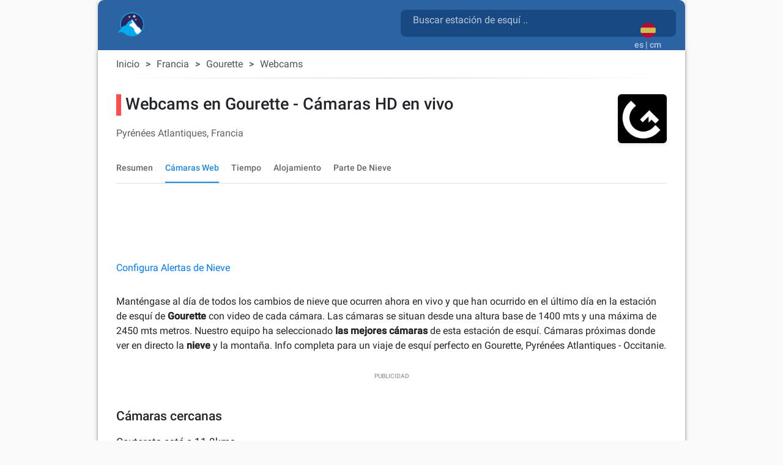

--- FILE ---
content_type: text/html; charset=utf-8
request_url: https://snow2day.com/es/francia/gourette/webcams
body_size: 33983
content:
<!DOCTYPE html><html lang="es"><head>
  
  <link rel="preconnect dns-prefetch" href="https://www.googletagmanager.com">
  <link rel="preconnect dns-prefetch" href="https://www.google-analytics.com">
  <link rel="preconnect dns-prefetch" href="https://adservice.google.com/">
  <link rel="preconnect dns-prefetch" href="https://googleads.g.doubleclick.net/">
  <link rel="preconnect dns-prefetch" href="https://www.googletagservices.com/">
  <link rel="preconnect dns-prefetch" href="https://tpc.googlesyndication.com/">
  <link rel="preconnect dns-prefetch" href="https://adservice.google.com/" crossorigin="anonymous">
  <link rel="preconnect dns-prefetch" href="https://googleads.g.doubleclick.net/" crossorigin="anonymous">
  <link rel="preconnect dns-prefetch" href="https://www.googletagservices.com/" crossorigin="anonymous">
  <link rel="preconnect dns-prefetch" href="https://tpc.googlesyndication.com/" crossorigin="anonymous">

  <!-- AdSense Script -->
  <script async="" src="https://pagead2.googlesyndication.com/pagead/js/adsbygoogle.js?client=ca-pub-9267048152590397" crossorigin="anonymous"></script>
    
  <!-- Google Tag Manager / gtag.js Script -->
  <script async="" src="https://www.googletagmanager.com/gtag/js?id=G-XY3NSBZSHJ&amp;id=AW-1066813025"></script>
  <script>
    // Initialize dataLayer and gtag function
    window.dataLayer = window.dataLayer || [];
    function gtag(){dataLayer.push(arguments);}
    
    // Set default consent state
    gtag('consent', 'default', {
      'ad_storage': 'denied',
      'analytics_storage': 'granted',
      'ad_user_data': 'denied',
      'ad_personalization': 'denied',
    });

    // Initialize gtag and send a page view event
    gtag('js', new Date());
    gtag('config', 'G-XY3NSBZSHJ', { 'send_page_view': true });
    gtag('config', 'AW-1066813025');
    
    // Optional: Override dataLayer.push to fire a page_view event when consent is updated
    (function() {
      var originalPush = dataLayer.push;
      dataLayer.push = function() {
        for (var i = 0; i < arguments.length; i++) {
          var arg = arguments[i];
          if (arg && arg.event === 'consent' && arg.analytics_storage === 'granted') {
            gtag('event', 'page_view');
          }
        }
        return originalPush.apply(dataLayer, arguments);
      };
    })();
  </script>

  <meta charset="utf-8">
  <title>▷ Webcams en Gourette - Mejores cámaras HD en vivo</title>
  <base href="/">
  <meta name="viewport" content="width=device-width, initial-scale=1">
  <link rel="icon" type="image/x-icon" href="favicon.ico">
  
  <link rel="apple-touch-icon" sizes="192x192" href="assets/icons/icon-192x192.png">
  <link rel="icon" type="image/png" sizes="144x144" href="assets/icons/icon-144x144.png">
  <link rel="icon" type="image/png" sizes="96x96" href="assets/icons/icon-96x96.png">
  <link rel="icon" type="image/png" sizes="48x48" href="assets/icons/icon-48x48.png">
  <link rel="icon" type="image/png" sizes="32x32" href="assets/icons/icon-32x32.png">
  <link rel="icon" type="image/png" sizes="16x16" href="assets/icons/icon-16x16.png">
  <link rel="mask-icon" href="assets/icons/safari-pinned-tab.svg" color="#5bbad5">

  <link rel="preload" as="image" href="assets/icons/mosaic_2.png">
  <link rel="preload" as="image" href="assets/icons/transparent.png">
  <link rel="preload" as="font" href="assets/css/fonts/KFOlCnqEu92Fr1MmSU5fBBc4AMP6lQ.woff2" type="font/woff2" crossorigin="anonymous">
  <link rel="preload" as="font" href="assets/css/fonts/KFOmCnqEu92Fr1Mu4mxKKTU1Kg.woff2" type="font/woff2" crossorigin="anonymous">
  <link rel="preload" as="font" href="assets/css/fonts/KFOlCnqEu92Fr1MmEU9fBBc4AMP6lQ.woff2" type="font/woff2" crossorigin="anonymous">

  <meta name="msapplication-TileColor" content="#1976d2">
  <meta name="theme-color" content="#1976d2">
  <meta property="fb:app_id" content="156018745253331">
  <meta name="google-play-app" content="app-id=com.inmobation.Snow2day">
  <meta name="apple-itunes-app" content="app-id=579923142">

<link rel="stylesheet" href="styles.715f5887993a03c9cae0.css"><style ng-transition="snow2dayApp">body[_ngcontent-sc247]{font-family:Roboto,Arial,sans-serif;margin:0}.app[_ngcontent-sc247]{background-color:var(--app-background-color)}.content-container[_ngcontent-sc247]{min-height:700px} .container-ad:has(>div>.adsbygoogle[data-ad-status=unfilled]){display:none!important} .adsbygoogle[data-ad-status=unfilled]{display:none!important}</style><style ng-transition="snow2dayApp">.container-footer[_ngcontent-sc243]{padding-top:30px;padding-bottom:30px;background:var(--header-color-dark)}img[_ngcontent-sc243]{border:0}a[_ngcontent-sc243], div[_ngcontent-sc243]{color:var(--footer-text-color)}.lang-img[_ngcontent-sc243]{margin:10px}.country-non-active[_ngcontent-sc243]{opacity:.4}.footer-subtitle-first[_ngcontent-sc243]{opacity:.6}.footer-subtitle[_ngcontent-sc243]{opacity:.6;margin-top:10px}.downloads[_ngcontent-sc243]{margin-top:30px}.downloads[_ngcontent-sc243]   .col-6[_ngcontent-sc243]{padding:0}.lang-container[_ngcontent-sc243]{display:inline-block}.social-networks[_ngcontent-sc243]{padding:0;margin-top:10px}.social-networks[_ngcontent-sc243]   img[_ngcontent-sc243]{width:28px;border-radius:8px}@media (max-width:600px){.footer-subtitle-first[_ngcontent-sc243]{margin-top:15px}}.icon-base[_ngcontent-sc243], .icon-facebook[_ngcontent-sc243], .icon-instagram[_ngcontent-sc243], .icon-twitter[_ngcontent-sc243]{background-repeat:no-repeat;background-size:cover!important}.icon-facebook[_ngcontent-sc243]{height:28px;width:28px;background-position:-177px 0}.icon-twitter[_ngcontent-sc243]{height:28px;width:28px;background-position:-234px 0}.icon-instagram[_ngcontent-sc243]{height:28px;width:28px;background-position:-205px 0}@media only screen and (min-width:960px){.container-footer[_ngcontent-sc243]{border-bottom-right-radius:10px;border-bottom-left-radius:10px}}</style><style ng-transition="snow2dayApp">.header-content[_ngcontent-sc246]{margin-top:15px;margin-left:15px}.header-content[_ngcontent-sc246]   h1[_ngcontent-sc246]{display:inline-block;white-space:break-spaces}.header-content[_ngcontent-sc246]   span[_ngcontent-sc246]{white-space:break-spaces;padding-top:10px;color:hsla(0,0%,100%,.7)!important}.header-content[_ngcontent-sc246]   a[_ngcontent-sc246]{float:left}.form-search[_ngcontent-sc246]{color:gray;width:100%}.header-description[_ngcontent-sc246]{color:gray;display:inline-block;font-size:.9em;width:81%;line-height:25px}.container-top[_ngcontent-sc246]{background:var(--header-color-dark)}@media (max-width:576px){.container-top[_ngcontent-sc246]{padding-top:0!important;padding-bottom:0!important}.header-content[_ngcontent-sc246]{margin-left:0;margin-top:25px}}.container-languages[_ngcontent-sc246]{height:50px;width:50px;background-color:red}.current-language[_ngcontent-sc246]{margin:auto;padding:12px 0 0}.current-language[_ngcontent-sc246]   button[_ngcontent-sc246]:focus{outline:none!important}.current-language[_ngcontent-sc246]   .btn-search[_ngcontent-sc246]{position:absolute;right:65px;top:10px}.current-language[_ngcontent-sc246]   .btn-search[_ngcontent-sc246]   .material-icons[_ngcontent-sc246]{font-size:30px;color:hsla(0,0%,100%,.7)!important}.logo-container[_ngcontent-sc246]{width:50px;height:auto;display:inline;margin-bottom:10px;margin-right:10px}.logo-container[_ngcontent-sc246]   .logo-circle[_ngcontent-sc246]{width:50px;height:50px;background-color:transparent;border-radius:50%;display:flex;align-items:center;justify-content:center;flex:0 0 auto;margin-right:8px;padding-right:4px}#adsense-top_header[_ngcontent-sc246]{padding-top:6px}.logo_header[_ngcontent-sc246], .logo_header_mobile[_ngcontent-sc246]{width:50px;height:50px}.container-logo[_ngcontent-sc246]{min-height:82px}.logo_header_mobile[_ngcontent-sc246]{margin-left:35px;margin-top:-24px;display:inline-flex}@media only screen and (min-width:960px){.container-top[_ngcontent-sc246]{border-top-right-radius:10px;border-top-left-radius:10px}}@media (max-width:992px){.language-desktop[_ngcontent-sc246]{display:none}.current-language[_ngcontent-sc246]{padding-top:5px}.container-logo[_ngcontent-sc246]{min-height:62px}}@media (max-width:576px){.header-description[_ngcontent-sc246], h1[_ngcontent-sc246]{font-size:.6em}mat-form-field[_ngcontent-sc246]{width:100%}}mat-toolbar[_ngcontent-sc246], mat-toolbar-row[_ngcontent-sc246]{height:unset!important}.mat-toolbar-row2[_ngcontent-sc246]{height:34px}.country-selected[_ngcontent-sc246]{background-color:#b0daf4}.icon-base[_ngcontent-sc246], .icon-logo[_ngcontent-sc246], .icon-logo-mobile[_ngcontent-sc246]{background-repeat:no-repeat;background-size:cover!important}.icon-logo[_ngcontent-sc246]{height:40px;width:45px;background-position:-645px 0}.icon-logo-mobile[_ngcontent-sc246]{height:30px;width:38px;background-position:-487px 0}.menu-icon[_ngcontent-sc246]{width:24px;height:20px;display:flex;flex-direction:column;justify-content:space-between;cursor:pointer}.menu-icon[_ngcontent-sc246]   div[_ngcontent-sc246]{height:3px;background:#333;width:100%}.side-menu[_ngcontent-sc246]{position:fixed;top:0;left:-250px;width:250px;height:100%;background:#eee;transition:left .3s;overflow-y:auto}.side-menu.open[_ngcontent-sc246]{left:0}.side-menu[_ngcontent-sc246]   ul[_ngcontent-sc246]{list-style-type:none;padding:0}.side-menu[_ngcontent-sc246]   li[_ngcontent-sc246]{padding:15px;border-bottom:1px solid #ccc;cursor:pointer}.side-menu[_ngcontent-sc246]   li[_ngcontent-sc246]:hover{background:#ddd}.app-toolbar[_ngcontent-sc246]{background-color:transparent;padding:0 16px;display:flex;justify-content:center;box-shadow:none}.search-wrapper[_ngcontent-sc246]{flex:1;max-width:600px;display:flex;justify-content:right;margin-top:16px}.search-box[_ngcontent-sc246]{width:100%;background:rgba(14,61,115,.65);border-radius:8px}.search-box.mat-form-field-appearance-fill[_ngcontent-sc246]   .mat-form-field-outline[_ngcontent-sc246]{display:none}.search-suffix[_ngcontent-sc246]{display:flex;align-items:center}.mat-toolbar-row1[_ngcontent-sc246]{margin:0;padding:0}.suffix-item[_ngcontent-sc246]{display:block;padding-top:9px;align-items:center;margin-left:8px}.suffix-item[_ngcontent-sc246]   button[_ngcontent-sc246]{background:transparent!important;color:#fff!important}.search-loading[_ngcontent-sc246]{margin-left:8px}[_nghost-sc246]     .search-box .mat-form-field-ripple, [_nghost-sc246]     .search-box .mat-form-field-underline{display:none!important}[_nghost-sc246]     .search-box.dense .mat-form-field-wrapper{padding-bottom:0!important}[_nghost-sc246]     .search-box.dense .mat-form-field-flex{height:40px!important;background-color:#1976d2!important}[_nghost-sc246]     .search-box.dense .mat-form-field-infix{padding:0 12px!important}[_nghost-sc246]     .search-box.dense .mat-input-element{height:40px!important;line-height:40px!important;padding:0!important;color:#fff!important}[_nghost-sc246]     .search-box.dense .search-loading, [_nghost-sc246]     .search-box.dense .search-suffix{height:40px!important;display:flex!important;align-items:center!important}[_nghost-sc246]     .search-box.dense .mat-form-field-underline .mat-form-field-ripple{height:1px!important}  mat-form-field.search-box-dense{height:44px}[_nghost-sc246]     .search-box-dense .mat-form-field-wrapper{padding:0!important}[_nghost-sc246]     .search-box-dense .mat-form-field-flex{min-height:32px!important;padding:0 8px!important}[_nghost-sc246]     .search-box-dense .mat-form-field-infix{margin:0!important;padding:0!important;border-top:0 solid}[_nghost-sc246]     .search-box-dense .mat-form-field-underline{margin-top:0!important}[_nghost-sc246]     .search-box-dense .mat-form-field-ripple{height:1px!important}[_nghost-sc246]     .search-box-dense .mat-input-element{height:32px!important;line-height:32px!important;padding:0!important;color:#fff!important;margin-bottom:10px;margin-left:12px}[_nghost-sc246]     .search-box-dense .mat-form-field-suffix, [_nghost-sc246]     .search-box-dense .search-loading, [_nghost-sc246]     .search-box-dense .search-suffix{height:32px!important;display:flex!important;align-items:center!important}[_nghost-sc246]     .search-box input::placeholder{color:hsla(0,0%,100%,.7)!important;font-size:16px}[_nghost-sc246]     .search-box input::-webkit-input-placeholder{color:hsla(0,0%,100%,.7)!important;font-size:16px}[_nghost-sc246]     .search-box input::-moz-placeholder{color:hsla(0,0%,100%,.7)!important;font-size:16px}[_nghost-sc246]     .search-box input:-ms-input-placeholder{color:hsla(0,0%,100%,.7)!important;font-size:16px}[_nghost-sc246]     .search-box input:-moz-placeholder{color:hsla(0,0%,100%,.7)!important;font-size:16px}[_nghost-sc246]     .search-box .mat-form-field-label{position:relative;top:-10px;color:hsla(0,0%,100%,.7)!important}.toolbar-top[_ngcontent-sc246]{background-color:#f5f5f5}</style><style ng-transition="snow2dayApp">.cdk-high-contrast-active .mat-toolbar{outline:solid 1px}.mat-toolbar-row,.mat-toolbar-single-row{display:flex;box-sizing:border-box;padding:0 16px;width:100%;flex-direction:row;align-items:center;white-space:nowrap}.mat-toolbar-multiple-rows{display:flex;box-sizing:border-box;flex-direction:column;width:100%}
</style><style ng-transition="snow2dayApp">.mat-form-field{display:inline-block;position:relative;text-align:left}[dir=rtl] .mat-form-field{text-align:right}.mat-form-field-wrapper{position:relative}.mat-form-field-flex{display:inline-flex;align-items:baseline;box-sizing:border-box;width:100%}.mat-form-field-prefix,.mat-form-field-suffix{white-space:nowrap;flex:none;position:relative}.mat-form-field-infix{display:block;position:relative;flex:auto;min-width:0;width:180px}.cdk-high-contrast-active .mat-form-field-infix{border-image:linear-gradient(transparent, transparent)}.mat-form-field-label-wrapper{position:absolute;left:0;box-sizing:content-box;width:100%;height:100%;overflow:hidden;pointer-events:none}[dir=rtl] .mat-form-field-label-wrapper{left:auto;right:0}.mat-form-field-label{position:absolute;left:0;font:inherit;pointer-events:none;width:100%;white-space:nowrap;text-overflow:ellipsis;overflow:hidden;transform-origin:0 0;transition:transform 400ms cubic-bezier(0.25, 0.8, 0.25, 1),color 400ms cubic-bezier(0.25, 0.8, 0.25, 1),width 400ms cubic-bezier(0.25, 0.8, 0.25, 1);display:none}[dir=rtl] .mat-form-field-label{transform-origin:100% 0;left:auto;right:0}.mat-form-field-empty.mat-form-field-label,.mat-form-field-can-float.mat-form-field-should-float .mat-form-field-label{display:block}.mat-form-field-autofill-control:-webkit-autofill+.mat-form-field-label-wrapper .mat-form-field-label{display:none}.mat-form-field-can-float .mat-form-field-autofill-control:-webkit-autofill+.mat-form-field-label-wrapper .mat-form-field-label{display:block;transition:none}.mat-input-server:focus+.mat-form-field-label-wrapper .mat-form-field-label,.mat-input-server[placeholder]:not(:placeholder-shown)+.mat-form-field-label-wrapper .mat-form-field-label{display:none}.mat-form-field-can-float .mat-input-server:focus+.mat-form-field-label-wrapper .mat-form-field-label,.mat-form-field-can-float .mat-input-server[placeholder]:not(:placeholder-shown)+.mat-form-field-label-wrapper .mat-form-field-label{display:block}.mat-form-field-label:not(.mat-form-field-empty){transition:none}.mat-form-field-underline{position:absolute;width:100%;pointer-events:none;transform:scale3d(1, 1.0001, 1)}.mat-form-field-ripple{position:absolute;left:0;width:100%;transform-origin:50%;transform:scaleX(0.5);opacity:0;transition:background-color 300ms cubic-bezier(0.55, 0, 0.55, 0.2)}.mat-form-field.mat-focused .mat-form-field-ripple,.mat-form-field.mat-form-field-invalid .mat-form-field-ripple{opacity:1;transform:none;transition:transform 300ms cubic-bezier(0.25, 0.8, 0.25, 1),opacity 100ms cubic-bezier(0.25, 0.8, 0.25, 1),background-color 300ms cubic-bezier(0.25, 0.8, 0.25, 1)}.mat-form-field-subscript-wrapper{position:absolute;box-sizing:border-box;width:100%;overflow:hidden}.mat-form-field-subscript-wrapper .mat-icon,.mat-form-field-label-wrapper .mat-icon{width:1em;height:1em;font-size:inherit;vertical-align:baseline}.mat-form-field-hint-wrapper{display:flex}.mat-form-field-hint-spacer{flex:1 0 1em}.mat-error{display:block}.mat-form-field-control-wrapper{position:relative}.mat-form-field-hint-end{order:1}.mat-form-field._mat-animation-noopable .mat-form-field-label,.mat-form-field._mat-animation-noopable .mat-form-field-ripple{transition:none}
</style><style ng-transition="snow2dayApp">.mat-form-field-appearance-fill .mat-form-field-flex{border-radius:4px 4px 0 0;padding:.75em .75em 0 .75em}.cdk-high-contrast-active .mat-form-field-appearance-fill .mat-form-field-flex{outline:solid 1px}.mat-form-field-appearance-fill .mat-form-field-underline::before{content:"";display:block;position:absolute;bottom:0;height:1px;width:100%}.mat-form-field-appearance-fill .mat-form-field-ripple{bottom:0;height:2px}.cdk-high-contrast-active .mat-form-field-appearance-fill .mat-form-field-ripple{height:0;border-top:solid 2px}.mat-form-field-appearance-fill:not(.mat-form-field-disabled) .mat-form-field-flex:hover~.mat-form-field-underline .mat-form-field-ripple{opacity:1;transform:none;transition:opacity 600ms cubic-bezier(0.25, 0.8, 0.25, 1)}.mat-form-field-appearance-fill._mat-animation-noopable:not(.mat-form-field-disabled) .mat-form-field-flex:hover~.mat-form-field-underline .mat-form-field-ripple{transition:none}.mat-form-field-appearance-fill .mat-form-field-subscript-wrapper{padding:0 1em}
</style><style ng-transition="snow2dayApp">.mat-input-element{font:inherit;background:transparent;color:currentColor;border:none;outline:none;padding:0;margin:0;width:100%;max-width:100%;vertical-align:bottom;text-align:inherit;box-sizing:content-box}.mat-input-element:-moz-ui-invalid{box-shadow:none}.mat-input-element::-ms-clear,.mat-input-element::-ms-reveal{display:none}.mat-input-element,.mat-input-element::-webkit-search-cancel-button,.mat-input-element::-webkit-search-decoration,.mat-input-element::-webkit-search-results-button,.mat-input-element::-webkit-search-results-decoration{-webkit-appearance:none}.mat-input-element::-webkit-contacts-auto-fill-button,.mat-input-element::-webkit-caps-lock-indicator,.mat-input-element::-webkit-credentials-auto-fill-button{visibility:hidden}.mat-input-element[type=date],.mat-input-element[type=datetime],.mat-input-element[type=datetime-local],.mat-input-element[type=month],.mat-input-element[type=week],.mat-input-element[type=time]{line-height:1}.mat-input-element[type=date]::after,.mat-input-element[type=datetime]::after,.mat-input-element[type=datetime-local]::after,.mat-input-element[type=month]::after,.mat-input-element[type=week]::after,.mat-input-element[type=time]::after{content:" ";white-space:pre;width:1px}.mat-input-element::-webkit-inner-spin-button,.mat-input-element::-webkit-calendar-picker-indicator,.mat-input-element::-webkit-clear-button{font-size:.75em}.mat-input-element::placeholder{-webkit-user-select:none;-moz-user-select:none;-ms-user-select:none;user-select:none;transition:color 400ms 133.3333333333ms cubic-bezier(0.25, 0.8, 0.25, 1)}.mat-input-element::placeholder:-ms-input-placeholder{-ms-user-select:text}.mat-input-element::-moz-placeholder{-webkit-user-select:none;-moz-user-select:none;-ms-user-select:none;user-select:none;transition:color 400ms 133.3333333333ms cubic-bezier(0.25, 0.8, 0.25, 1)}.mat-input-element::-moz-placeholder:-ms-input-placeholder{-ms-user-select:text}.mat-input-element::-webkit-input-placeholder{-webkit-user-select:none;-moz-user-select:none;-ms-user-select:none;user-select:none;transition:color 400ms 133.3333333333ms cubic-bezier(0.25, 0.8, 0.25, 1)}.mat-input-element::-webkit-input-placeholder:-ms-input-placeholder{-ms-user-select:text}.mat-input-element:-ms-input-placeholder{-webkit-user-select:none;-moz-user-select:none;-ms-user-select:none;user-select:none;transition:color 400ms 133.3333333333ms cubic-bezier(0.25, 0.8, 0.25, 1)}.mat-input-element:-ms-input-placeholder:-ms-input-placeholder{-ms-user-select:text}.mat-form-field-hide-placeholder .mat-input-element::placeholder{color:transparent !important;-webkit-text-fill-color:transparent;transition:none}.mat-form-field-hide-placeholder .mat-input-element::-moz-placeholder{color:transparent !important;-webkit-text-fill-color:transparent;transition:none}.mat-form-field-hide-placeholder .mat-input-element::-webkit-input-placeholder{color:transparent !important;-webkit-text-fill-color:transparent;transition:none}.mat-form-field-hide-placeholder .mat-input-element:-ms-input-placeholder{color:transparent !important;-webkit-text-fill-color:transparent;transition:none}textarea.mat-input-element{resize:vertical;overflow:auto}textarea.mat-input-element.cdk-textarea-autosize{resize:none}textarea.mat-input-element{padding:2px 0;margin:-2px 0}select.mat-input-element{-moz-appearance:none;-webkit-appearance:none;position:relative;background-color:transparent;display:inline-flex;box-sizing:border-box;padding-top:1em;top:-1em;margin-bottom:-1em}select.mat-input-element::-ms-expand{display:none}select.mat-input-element::-moz-focus-inner{border:0}select.mat-input-element:not(:disabled){cursor:pointer}select.mat-input-element::-ms-value{color:inherit;background:none}.mat-focused .cdk-high-contrast-active select.mat-input-element::-ms-value{color:inherit}.mat-form-field-type-mat-native-select .mat-form-field-infix::after{content:"";width:0;height:0;border-left:5px solid transparent;border-right:5px solid transparent;border-top:5px solid;position:absolute;top:50%;right:0;margin-top:-2.5px;pointer-events:none}[dir=rtl] .mat-form-field-type-mat-native-select .mat-form-field-infix::after{right:auto;left:0}.mat-form-field-type-mat-native-select .mat-input-element{padding-right:15px}[dir=rtl] .mat-form-field-type-mat-native-select .mat-input-element{padding-right:0;padding-left:15px}.mat-form-field-type-mat-native-select .mat-form-field-label-wrapper{max-width:calc(100% - 10px)}.mat-form-field-type-mat-native-select.mat-form-field-appearance-outline .mat-form-field-infix::after{margin-top:-5px}.mat-form-field-type-mat-native-select.mat-form-field-appearance-fill .mat-form-field-infix::after{margin-top:-10px}
</style><style ng-transition="snow2dayApp">.mat-form-field-appearance-legacy .mat-form-field-label{transform:perspective(100px);-ms-transform:none}.mat-form-field-appearance-legacy .mat-form-field-prefix .mat-icon,.mat-form-field-appearance-legacy .mat-form-field-suffix .mat-icon{width:1em}.mat-form-field-appearance-legacy .mat-form-field-prefix .mat-icon-button,.mat-form-field-appearance-legacy .mat-form-field-suffix .mat-icon-button{font:inherit;vertical-align:baseline}.mat-form-field-appearance-legacy .mat-form-field-prefix .mat-icon-button .mat-icon,.mat-form-field-appearance-legacy .mat-form-field-suffix .mat-icon-button .mat-icon{font-size:inherit}.mat-form-field-appearance-legacy .mat-form-field-underline{height:1px}.cdk-high-contrast-active .mat-form-field-appearance-legacy .mat-form-field-underline{height:0;border-top:solid 1px}.mat-form-field-appearance-legacy .mat-form-field-ripple{top:0;height:2px;overflow:hidden}.cdk-high-contrast-active .mat-form-field-appearance-legacy .mat-form-field-ripple{height:0;border-top:solid 2px}.mat-form-field-appearance-legacy.mat-form-field-disabled .mat-form-field-underline{background-position:0;background-color:transparent}.cdk-high-contrast-active .mat-form-field-appearance-legacy.mat-form-field-disabled .mat-form-field-underline{border-top-style:dotted;border-top-width:2px}.mat-form-field-appearance-legacy.mat-form-field-invalid:not(.mat-focused) .mat-form-field-ripple{height:1px}
</style><style ng-transition="snow2dayApp">.mat-form-field-appearance-outline .mat-form-field-wrapper{margin:.25em 0}.mat-form-field-appearance-outline .mat-form-field-flex{padding:0 .75em 0 .75em;margin-top:-0.25em;position:relative}.mat-form-field-appearance-outline .mat-form-field-prefix,.mat-form-field-appearance-outline .mat-form-field-suffix{top:.25em}.mat-form-field-appearance-outline .mat-form-field-outline{display:flex;position:absolute;top:.25em;left:0;right:0;bottom:0;pointer-events:none}.mat-form-field-appearance-outline .mat-form-field-outline-start,.mat-form-field-appearance-outline .mat-form-field-outline-end{border:1px solid currentColor;min-width:5px}.mat-form-field-appearance-outline .mat-form-field-outline-start{border-radius:5px 0 0 5px;border-right-style:none}[dir=rtl] .mat-form-field-appearance-outline .mat-form-field-outline-start{border-right-style:solid;border-left-style:none;border-radius:0 5px 5px 0}.mat-form-field-appearance-outline .mat-form-field-outline-end{border-radius:0 5px 5px 0;border-left-style:none;flex-grow:1}[dir=rtl] .mat-form-field-appearance-outline .mat-form-field-outline-end{border-left-style:solid;border-right-style:none;border-radius:5px 0 0 5px}.mat-form-field-appearance-outline .mat-form-field-outline-gap{border-radius:.000001px;border:1px solid currentColor;border-left-style:none;border-right-style:none}.mat-form-field-appearance-outline.mat-form-field-can-float.mat-form-field-should-float .mat-form-field-outline-gap{border-top-color:transparent}.mat-form-field-appearance-outline .mat-form-field-outline-thick{opacity:0}.mat-form-field-appearance-outline .mat-form-field-outline-thick .mat-form-field-outline-start,.mat-form-field-appearance-outline .mat-form-field-outline-thick .mat-form-field-outline-end,.mat-form-field-appearance-outline .mat-form-field-outline-thick .mat-form-field-outline-gap{border-width:2px}.mat-form-field-appearance-outline.mat-focused .mat-form-field-outline,.mat-form-field-appearance-outline.mat-form-field-invalid .mat-form-field-outline{opacity:0;transition:opacity 100ms cubic-bezier(0.25, 0.8, 0.25, 1)}.mat-form-field-appearance-outline.mat-focused .mat-form-field-outline-thick,.mat-form-field-appearance-outline.mat-form-field-invalid .mat-form-field-outline-thick{opacity:1}.mat-form-field-appearance-outline:not(.mat-form-field-disabled) .mat-form-field-flex:hover .mat-form-field-outline{opacity:0;transition:opacity 600ms cubic-bezier(0.25, 0.8, 0.25, 1)}.mat-form-field-appearance-outline:not(.mat-form-field-disabled) .mat-form-field-flex:hover .mat-form-field-outline-thick{opacity:1}.mat-form-field-appearance-outline .mat-form-field-subscript-wrapper{padding:0 1em}.mat-form-field-appearance-outline._mat-animation-noopable:not(.mat-form-field-disabled) .mat-form-field-flex:hover~.mat-form-field-outline,.mat-form-field-appearance-outline._mat-animation-noopable .mat-form-field-outline,.mat-form-field-appearance-outline._mat-animation-noopable .mat-form-field-outline-start,.mat-form-field-appearance-outline._mat-animation-noopable .mat-form-field-outline-end,.mat-form-field-appearance-outline._mat-animation-noopable .mat-form-field-outline-gap{transition:none}
</style><style ng-transition="snow2dayApp">.mat-form-field-appearance-standard .mat-form-field-flex{padding-top:.75em}.mat-form-field-appearance-standard .mat-form-field-underline{height:1px}.cdk-high-contrast-active .mat-form-field-appearance-standard .mat-form-field-underline{height:0;border-top:solid 1px}.mat-form-field-appearance-standard .mat-form-field-ripple{bottom:0;height:2px}.cdk-high-contrast-active .mat-form-field-appearance-standard .mat-form-field-ripple{height:0;border-top:solid 2px}.mat-form-field-appearance-standard.mat-form-field-disabled .mat-form-field-underline{background-position:0;background-color:transparent}.cdk-high-contrast-active .mat-form-field-appearance-standard.mat-form-field-disabled .mat-form-field-underline{border-top-style:dotted;border-top-width:2px}.mat-form-field-appearance-standard:not(.mat-form-field-disabled) .mat-form-field-flex:hover~.mat-form-field-underline .mat-form-field-ripple{opacity:1;transform:none;transition:opacity 600ms cubic-bezier(0.25, 0.8, 0.25, 1)}.mat-form-field-appearance-standard._mat-animation-noopable:not(.mat-form-field-disabled) .mat-form-field-flex:hover~.mat-form-field-underline .mat-form-field-ripple{transition:none}
</style><style ng-transition="snow2dayApp">.mat-autocomplete-panel{min-width:112px;max-width:280px;overflow:auto;-webkit-overflow-scrolling:touch;visibility:hidden;max-width:none;max-height:256px;position:relative;width:100%;border-bottom-left-radius:4px;border-bottom-right-radius:4px}.mat-autocomplete-panel.mat-autocomplete-visible{visibility:visible}.mat-autocomplete-panel.mat-autocomplete-hidden{visibility:hidden}.mat-autocomplete-panel-above .mat-autocomplete-panel{border-radius:0;border-top-left-radius:4px;border-top-right-radius:4px}.mat-autocomplete-panel .mat-divider-horizontal{margin-top:-1px}.cdk-high-contrast-active .mat-autocomplete-panel{outline:solid 1px}mat-autocomplete{display:none}
</style><style ng-transition="snow2dayApp">button[_ngcontent-sc245]{opacity:.8}button[_ngcontent-sc245]:focus{outline:none!important;box-shadow:none}img[_ngcontent-sc245]{border:0}</style><style ng-transition="snow2dayApp">.mat-button .mat-button-focus-overlay,.mat-icon-button .mat-button-focus-overlay{opacity:0}.mat-button:hover:not(.mat-button-disabled) .mat-button-focus-overlay,.mat-stroked-button:hover:not(.mat-button-disabled) .mat-button-focus-overlay{opacity:.04}@media(hover: none){.mat-button:hover:not(.mat-button-disabled) .mat-button-focus-overlay,.mat-stroked-button:hover:not(.mat-button-disabled) .mat-button-focus-overlay{opacity:0}}.mat-button,.mat-icon-button,.mat-stroked-button,.mat-flat-button{box-sizing:border-box;position:relative;-webkit-user-select:none;-moz-user-select:none;-ms-user-select:none;user-select:none;cursor:pointer;outline:none;border:none;-webkit-tap-highlight-color:transparent;display:inline-block;white-space:nowrap;text-decoration:none;vertical-align:baseline;text-align:center;margin:0;min-width:64px;line-height:36px;padding:0 16px;border-radius:4px;overflow:visible}.mat-button::-moz-focus-inner,.mat-icon-button::-moz-focus-inner,.mat-stroked-button::-moz-focus-inner,.mat-flat-button::-moz-focus-inner{border:0}.mat-button.mat-button-disabled,.mat-icon-button.mat-button-disabled,.mat-stroked-button.mat-button-disabled,.mat-flat-button.mat-button-disabled{cursor:default}.mat-button.cdk-keyboard-focused .mat-button-focus-overlay,.mat-button.cdk-program-focused .mat-button-focus-overlay,.mat-icon-button.cdk-keyboard-focused .mat-button-focus-overlay,.mat-icon-button.cdk-program-focused .mat-button-focus-overlay,.mat-stroked-button.cdk-keyboard-focused .mat-button-focus-overlay,.mat-stroked-button.cdk-program-focused .mat-button-focus-overlay,.mat-flat-button.cdk-keyboard-focused .mat-button-focus-overlay,.mat-flat-button.cdk-program-focused .mat-button-focus-overlay{opacity:.12}.mat-button::-moz-focus-inner,.mat-icon-button::-moz-focus-inner,.mat-stroked-button::-moz-focus-inner,.mat-flat-button::-moz-focus-inner{border:0}.mat-raised-button{box-sizing:border-box;position:relative;-webkit-user-select:none;-moz-user-select:none;-ms-user-select:none;user-select:none;cursor:pointer;outline:none;border:none;-webkit-tap-highlight-color:transparent;display:inline-block;white-space:nowrap;text-decoration:none;vertical-align:baseline;text-align:center;margin:0;min-width:64px;line-height:36px;padding:0 16px;border-radius:4px;overflow:visible;transform:translate3d(0, 0, 0);transition:background 400ms cubic-bezier(0.25, 0.8, 0.25, 1),box-shadow 280ms cubic-bezier(0.4, 0, 0.2, 1)}.mat-raised-button::-moz-focus-inner{border:0}.mat-raised-button.mat-button-disabled{cursor:default}.mat-raised-button.cdk-keyboard-focused .mat-button-focus-overlay,.mat-raised-button.cdk-program-focused .mat-button-focus-overlay{opacity:.12}.mat-raised-button::-moz-focus-inner{border:0}._mat-animation-noopable.mat-raised-button{transition:none;animation:none}.mat-stroked-button{border:1px solid currentColor;padding:0 15px;line-height:34px}.mat-stroked-button .mat-button-ripple.mat-ripple,.mat-stroked-button .mat-button-focus-overlay{top:-1px;left:-1px;right:-1px;bottom:-1px}.mat-fab{box-sizing:border-box;position:relative;-webkit-user-select:none;-moz-user-select:none;-ms-user-select:none;user-select:none;cursor:pointer;outline:none;border:none;-webkit-tap-highlight-color:transparent;display:inline-block;white-space:nowrap;text-decoration:none;vertical-align:baseline;text-align:center;margin:0;min-width:64px;line-height:36px;padding:0 16px;border-radius:4px;overflow:visible;transform:translate3d(0, 0, 0);transition:background 400ms cubic-bezier(0.25, 0.8, 0.25, 1),box-shadow 280ms cubic-bezier(0.4, 0, 0.2, 1);min-width:0;border-radius:50%;width:56px;height:56px;padding:0;flex-shrink:0}.mat-fab::-moz-focus-inner{border:0}.mat-fab.mat-button-disabled{cursor:default}.mat-fab.cdk-keyboard-focused .mat-button-focus-overlay,.mat-fab.cdk-program-focused .mat-button-focus-overlay{opacity:.12}.mat-fab::-moz-focus-inner{border:0}._mat-animation-noopable.mat-fab{transition:none;animation:none}.mat-fab .mat-button-wrapper{padding:16px 0;display:inline-block;line-height:24px}.mat-mini-fab{box-sizing:border-box;position:relative;-webkit-user-select:none;-moz-user-select:none;-ms-user-select:none;user-select:none;cursor:pointer;outline:none;border:none;-webkit-tap-highlight-color:transparent;display:inline-block;white-space:nowrap;text-decoration:none;vertical-align:baseline;text-align:center;margin:0;min-width:64px;line-height:36px;padding:0 16px;border-radius:4px;overflow:visible;transform:translate3d(0, 0, 0);transition:background 400ms cubic-bezier(0.25, 0.8, 0.25, 1),box-shadow 280ms cubic-bezier(0.4, 0, 0.2, 1);min-width:0;border-radius:50%;width:40px;height:40px;padding:0;flex-shrink:0}.mat-mini-fab::-moz-focus-inner{border:0}.mat-mini-fab.mat-button-disabled{cursor:default}.mat-mini-fab.cdk-keyboard-focused .mat-button-focus-overlay,.mat-mini-fab.cdk-program-focused .mat-button-focus-overlay{opacity:.12}.mat-mini-fab::-moz-focus-inner{border:0}._mat-animation-noopable.mat-mini-fab{transition:none;animation:none}.mat-mini-fab .mat-button-wrapper{padding:8px 0;display:inline-block;line-height:24px}.mat-icon-button{padding:0;min-width:0;width:40px;height:40px;flex-shrink:0;line-height:40px;border-radius:50%}.mat-icon-button i,.mat-icon-button .mat-icon{line-height:24px}.mat-button-ripple.mat-ripple,.mat-button-focus-overlay{top:0;left:0;right:0;bottom:0;position:absolute;pointer-events:none;border-radius:inherit}.mat-button-ripple.mat-ripple:not(:empty){transform:translateZ(0)}.mat-button-focus-overlay{opacity:0;transition:opacity 200ms cubic-bezier(0.35, 0, 0.25, 1),background-color 200ms cubic-bezier(0.35, 0, 0.25, 1)}._mat-animation-noopable .mat-button-focus-overlay{transition:none}.mat-button-ripple-round{border-radius:50%;z-index:1}.mat-button .mat-button-wrapper>*,.mat-flat-button .mat-button-wrapper>*,.mat-stroked-button .mat-button-wrapper>*,.mat-raised-button .mat-button-wrapper>*,.mat-icon-button .mat-button-wrapper>*,.mat-fab .mat-button-wrapper>*,.mat-mini-fab .mat-button-wrapper>*{vertical-align:middle}.mat-form-field:not(.mat-form-field-appearance-legacy) .mat-form-field-prefix .mat-icon-button,.mat-form-field:not(.mat-form-field-appearance-legacy) .mat-form-field-suffix .mat-icon-button{display:inline-flex;justify-content:center;align-items:center;font-size:inherit;width:2.5em;height:2.5em}.cdk-high-contrast-active .mat-button,.cdk-high-contrast-active .mat-flat-button,.cdk-high-contrast-active .mat-raised-button,.cdk-high-contrast-active .mat-icon-button,.cdk-high-contrast-active .mat-fab,.cdk-high-contrast-active .mat-mini-fab{outline:solid 1px}.cdk-high-contrast-active .mat-button-base.cdk-keyboard-focused,.cdk-high-contrast-active .mat-button-base.cdk-program-focused{outline:solid 3px}
</style><style ng-transition="snow2dayApp">mat-menu{display:none}.mat-menu-panel{min-width:112px;max-width:280px;overflow:auto;-webkit-overflow-scrolling:touch;max-height:calc(100vh - 48px);border-radius:4px;outline:0;min-height:64px}.mat-menu-panel.ng-animating{pointer-events:none}.cdk-high-contrast-active .mat-menu-panel{outline:solid 1px}.mat-menu-content:not(:empty){padding-top:8px;padding-bottom:8px}.mat-menu-item{-webkit-user-select:none;-moz-user-select:none;-ms-user-select:none;user-select:none;cursor:pointer;outline:none;border:none;-webkit-tap-highlight-color:transparent;white-space:nowrap;overflow:hidden;text-overflow:ellipsis;display:block;line-height:48px;height:48px;padding:0 16px;text-align:left;text-decoration:none;max-width:100%;position:relative}.mat-menu-item::-moz-focus-inner{border:0}.mat-menu-item[disabled]{cursor:default}[dir=rtl] .mat-menu-item{text-align:right}.mat-menu-item .mat-icon{margin-right:16px;vertical-align:middle}.mat-menu-item .mat-icon svg{vertical-align:top}[dir=rtl] .mat-menu-item .mat-icon{margin-left:16px;margin-right:0}.mat-menu-item[disabled]{pointer-events:none}.cdk-high-contrast-active .mat-menu-item{margin-top:1px}.cdk-high-contrast-active .mat-menu-item.cdk-program-focused,.cdk-high-contrast-active .mat-menu-item.cdk-keyboard-focused,.cdk-high-contrast-active .mat-menu-item-highlighted{outline:dotted 1px}.mat-menu-item-submenu-trigger{padding-right:32px}.mat-menu-item-submenu-trigger::after{width:0;height:0;border-style:solid;border-width:5px 0 5px 5px;border-color:transparent transparent transparent currentColor;content:"";display:inline-block;position:absolute;top:50%;right:16px;transform:translateY(-50%)}[dir=rtl] .mat-menu-item-submenu-trigger{padding-right:16px;padding-left:32px}[dir=rtl] .mat-menu-item-submenu-trigger::after{right:auto;left:16px;transform:rotateY(180deg) translateY(-50%)}button.mat-menu-item{width:100%}.mat-menu-item .mat-menu-ripple{top:0;left:0;right:0;bottom:0;position:absolute;pointer-events:none}
</style><style ng-transition="snow2dayApp">.mat-divider{display:block;margin:0;border-top-width:1px;border-top-style:solid}.mat-divider.mat-divider-vertical{border-top:0;border-right-width:1px;border-right-style:solid}.mat-divider.mat-divider-inset{margin-left:80px}[dir=rtl] .mat-divider.mat-divider-inset{margin-left:auto;margin-right:80px}
</style><style ng-transition="snow2dayApp"></style><style ng-transition="snow2dayApp">.container-contents[_ngcontent-sc242]{padding-top:5px;background-color:#fff;padding-left:30px;padding-right:30px}resort-accommodations[_ngcontent-sc242], resort-overview[_ngcontent-sc242], resort-snowreport[_ngcontent-sc242], resort-weather[_ngcontent-sc242]{width:100%}.container-ad[_ngcontent-sc242]   .title[_ngcontent-sc242]{padding-top:0}.separator[_ngcontent-sc242]{position:relative;width:100%;height:1px;background:linear-gradient(90deg,transparent,rgba(0,0,0,.12),transparent);margin:1px 0}.separator[_ngcontent-sc242]:after, .separator[_ngcontent-sc242]:before{content:"";position:absolute;left:0;right:0;height:1px;background:inherit;opacity:.4}.separator[_ngcontent-sc242]:before{top:-1px}.separator[_ngcontent-sc242]:after{bottom:-1px}</style><style ng-transition="snow2dayApp">.mat-bread-crumb-list-item.mat-bread-crumb-title[_ngcontent-sc206]{display:inline;margin:0;line-height:inherit}.mat-bread-crumb[_ngcontent-sc206]{height:30px;background-color:#fff}.mat-bread-crumb-list[_ngcontent-sc206]{padding-bottom:10px}.mat-bread-crumb-list-item[_ngcontent-sc206]{font-size:16px;font-weight:400}.mat-bread-crumb-list-separator[_ngcontent-sc206]{margin:0 6px}.mat-bread-crumb-spacer[_ngcontent-sc206]{margin-left:-20px}h2[_ngcontent-sc206]{color:#555050;font-weight:400!important}@media (max-width:576px){.mat-bread-crumb-list-item[_ngcontent-sc206], h2[_ngcontent-sc206]{font-size:12px}.mat-toolbar-single-row[_ngcontent-sc206]{padding-left:5px}.mat-bread-crumb[_ngcontent-sc206]{overflow-x:auto;&::-webkit-scrollbar{height:0}}.mat-bread-crumb-list[_ngcontent-sc206]{display:flex;flex-wrap:nowrap;width:100%;-webkit-overflow-scrolling:touch}.mat-bread-crumb-list-item[_ngcontent-sc206], .mat-bread-crumb-list-separator[_ngcontent-sc206]{flex:0 0 auto;white-space:nowrap}}</style><style ng-transition="snow2dayApp">.container-top[_ngcontent-sc240]{display:flex;flex-wrap:wrap;width:100%;margin-bottom:15px}.title-name[_ngcontent-sc240]{font-weight:500}.container-title[_ngcontent-sc240]{padding-left:0;padding-right:0;position:relative;min-height:100px}.container-title[_ngcontent-sc240]   .container-subtitle[_ngcontent-sc240]{font-weight:400;color:#616161;margin-top:15px}.container-title[_ngcontent-sc240]   .opening-title[_ngcontent-sc240]{display:inline-flex;margin-left:15px;color:#212529}.container-title[_ngcontent-sc240]   div.title[_ngcontent-sc240]{margin-top:15px;position:relative}.container-title[_ngcontent-sc240]   div.title[_ngcontent-sc240]   h1[_ngcontent-sc240]{padding-bottom:5px;margin-left:15px;display:block;margin-top:25px}.container-title[_ngcontent-sc240]   .status-header[_ngcontent-sc240]{height:95%}.container-title[_ngcontent-sc240]   .resort-logo[_ngcontent-sc240]{float:right;max-height:80px;max-width:6rem;margin-left:1rem;padding:0;background-color:#fff;border-radius:6px;box-shadow:0 2px 6px rgba(0,0,0,.1);-o-object-fit:contain;object-fit:contain}@media (max-width:767.98px){.container-title[_ngcontent-sc240]   .resort-logo[_ngcontent-sc240]{height:50px;margin-left:0}}.dot[_ngcontent-sc240]{height:25px;width:8px;background-color:#bbb;display:inline-block;position:absolute;opacity:.7;float:left;margin-right:5px}.container-fifth-url[_ngcontent-sc240]{padding-left:5px;font-weight:500;font-size:14px;background-color:#b0daf4;line-height:39px;border-radius:3px}.container-fifth-url[_ngcontent-sc240]   span[_ngcontent-sc240]{margin-left:10px;position:relative}mat-toolbar-row[_ngcontent-sc240]{max-height:40px;width:unset;display:inline-flex;padding:0}mat-toolbar-row[_ngcontent-sc240]   .menu-not-selected[_ngcontent-sc240], mat-toolbar-row[_ngcontent-sc240]   .menu-selected[_ngcontent-sc240]{line-height:39px}mat-toolbar-row[_ngcontent-sc240]   .mobile[_ngcontent-sc240]{min-height:50px;font-size:11px;line-height:18px;padding-top:6px;padding-left:8px;padding-right:8px}mat-toolbar-row[_ngcontent-sc240]   .mobile[_ngcontent-sc240]   mat-icon[_ngcontent-sc240]{display:block;margin:0 auto}mat-toolbar-row[_ngcontent-sc240]   .truncate[_ngcontent-sc240]{width:100%;white-space:nowrap;overflow:hidden;text-overflow:ellipsis}.mat-toolbar-resort[_ngcontent-sc240]{display:inline-table;margin-left:0;margin-bottom:0;min-width:100%}.mat-toolbar-resort[_ngcontent-sc240]   a[mat-button][_ngcontent-sc240]{position:relative;display:inline-flex;padding:5px 0;margin-right:20px;min-width:20px;font-size:14px;font-weight:500;text-transform:none;color:rgba(0,0,0,.6);text-decoration:none;transition:background .2s}@media (max-width:576px){mat-toolbar-row[_ngcontent-sc240]{max-height:unset;margin-bottom:20px;margin-top:5px;height:auto;width:100%}.container-fifth-url[_ngcontent-sc240]{font-size:10px;padding-left:0}.mat-toolbar-resort[_ngcontent-sc240]{margin-left:0;margin-top:0}.container-title[_ngcontent-sc240]{min-height:70px}.container-title[_ngcontent-sc240]   div.title[_ngcontent-sc240]{min-height:0;margin-top:12px}.container-title[_ngcontent-sc240]   div.title[_ngcontent-sc240]   h1[_ngcontent-sc240]{margin-top:15px}.container-title[_ngcontent-sc240]   div.container-subtitle[_ngcontent-sc240]{padding-right:15px;margin-top:5px}.mat-toolbar-resort[_ngcontent-sc240]{display:block!important;width:100%!important;overflow-x:hidden}.mat-toolbar-resort[_ngcontent-sc240]   .container[_ngcontent-sc240]   .row[_ngcontent-sc240]{display:flex!important;flex-wrap:nowrap!important;overflow-x:auto!important;-webkit-overflow-scrolling:touch;width:100%;box-sizing:border-box!important}.menu-title[_ngcontent-sc240]{font-size:11px}.mat-toolbar-resort[_ngcontent-sc240]   a[mat-button][_ngcontent-sc240]{width:100%;display:block;min-width:0;margin-right:0}}.link[_ngcontent-sc240], .link-country[_ngcontent-sc240], .link-mountains[_ngcontent-sc240]{bottom:0;font-weight:500;text-decoration:underline;color:gray}.link-country[_ngcontent-sc240]{font-weight:400}.container-ad[_ngcontent-sc240]{margin-bottom:15px}.container-title-history[_ngcontent-sc240]{min-height:105px}.mat-toolbar-resort[_ngcontent-sc240]{background:#fff;box-shadow:none;border-bottom:1px solid rgba(0,0,0,.12);padding:0}.mat-toolbar-resort[_ngcontent-sc240]   .container[_ngcontent-sc240]   .row[_ngcontent-sc240]{display:flex;flex-wrap:wrap;margin:0}.mat-toolbar-resort[_ngcontent-sc240]   a.menu-selected[_ngcontent-sc240]{color:#1e88e5}.mat-toolbar-resort[_ngcontent-sc240]   a.menu-selected[_ngcontent-sc240]:after{content:"";position:absolute;bottom:0;left:0;height:3px;width:100%}@media (max-width:768px){.mat-toolbar-resort[_ngcontent-sc240]   .mobile[_ngcontent-sc240]{flex:1 1 33.333%;text-align:center}.mat-toolbar-resort[_ngcontent-sc240]   .truncate[_ngcontent-sc240]{overflow:hidden;text-overflow:ellipsis;white-space:nowrap}}.mat-toolbar-resort[_ngcontent-sc240]   a.menu-not-selected[_ngcontent-sc240]:hover{background:transparent!important;color:#1e88e5!important}.mat-toolbar-resort[_ngcontent-sc240]   a.menu-not-selected[_ngcontent-sc240]:hover:after{content:"";position:absolute;bottom:0;left:0;height:2px;width:100%;background-color:#1e88e5}.mat-toolbar-resort[_ngcontent-sc240]   a.menu-selected[_ngcontent-sc240]:after{background-color:#1e88e5;height:2px}.closed[_ngcontent-sc240]{background-color:red;color:red!important}.opened[_ngcontent-sc240]{background-color:green;color:green!important}.content-separator[_ngcontent-sc240]{margin-bottom:25px}@media (min-width:992px){.content-separator[_ngcontent-sc240]{margin-bottom:0}}.container-video[_ngcontent-sc240]{margin-left:auto;margin-right:auto}.container-mat-video[_ngcontent-sc240]{padding-bottom:30px}.container-mat-video[_ngcontent-sc240]   video[_ngcontent-sc240]{background-color:#000}.container-contents[_ngcontent-sc240]{background-color:#fff;padding:20px 30px 30px}.padding-left-15[_ngcontent-sc240]{padding-left:15px}.apps[_ngcontent-sc240]{font-size:1em;padding-bottom:30px}h3[_ngcontent-sc240]{margin-top:20px;margin-bottom:15px}.container-nearby[_ngcontent-sc240], .container-nearby-history[_ngcontent-sc240]{margin-bottom:15px;font-size:1.1em}.img-nearby[_ngcontent-sc240]{-o-object-fit:cover;object-fit:cover;height:100px;border-top-left-radius:5px!important;border-top-right-radius:5px!important}@media (max-width:576px){.img-nearby[_ngcontent-sc240]{min-height:135px}}mat-card-content[_ngcontent-sc240]{font-size:.8em;color:grey;margin-bottom:0!important}mat-card-content[_ngcontent-sc240]   .nearby-line0[_ngcontent-sc240]{color:#000}.cam-position[_ngcontent-sc240]{margin-left:10px;margin-top:1px;line-height:22px;font-size:16px;color:var(--s2d-gray-dark);display:inline} .position-source{font-size:11px;color:gray;padding:0;font-weight:400;top:5px;cursor:unset} .position-source span{width:130px;white-space:nowrap;overflow:hidden;text-overflow:ellipsis;display:inline}.btn-action[_ngcontent-sc240], .btn-action-right[_ngcontent-sc240]{color:gray}.btn-action-right[_ngcontent-sc240]{padding:0 15px 0 0}.nearby-card[_ngcontent-sc240]{padding-bottom:30px}.nearby-title[_ngcontent-sc240]{font-weight:700;color:var(--s2d-gray-dark)}.archive[_ngcontent-sc240]{float:right;top:8px;right:15px;max-width:120px;color:#d3d3d3;position:relative;background-color:#444;border-radius:5px;padding-bottom:10px;padding-right:8px;padding-left:8px;border:1px solid #d3d3d3;cursor:pointer}.archive[_ngcontent-sc240]   mat-icon[_ngcontent-sc240]{top:6px;position:relative;left:-1px}@media (max-width:600px){.nearby-card[_ngcontent-sc240]{padding-bottom:20px;padding-left:10px;padding-right:10px;width:50%}}.card-image-container[_ngcontent-sc240]{position:relative}.card-image-container-absolute[_ngcontent-sc240]{position:absolute;right:0;bottom:25px;color:#fff;width:100%}.card-image-container-absolute[_ngcontent-sc240]   span[_ngcontent-sc240]{background:gray;padding-left:15px;padding-right:15px;opacity:1;border-radius:10px;font-size:14px;color:#f2f2f2}.card-image-container-absolute[_ngcontent-sc240]   button[_ngcontent-sc240]{opacity:.7}.nearby-ski-resort[_ngcontent-sc240]{font-size:17px;font-weight:400}@media (min-width:600px){.actions[_ngcontent-sc240]{padding-top:15px}}.resort-description[_ngcontent-sc240]{margin-top:15px;margin-bottom:20px}.resort-text-container[_ngcontent-sc240]{padding-left:15px;padding-right:15px}.btn-webcam[_ngcontent-sc240]{padding-top:6px;padding-bottom:6px;padding-left:5px;position:relative;top:-3px}.btn-webcam[_ngcontent-sc240], .btn-webcam[_ngcontent-sc240]   span[_ngcontent-sc240]{color:#d3d3d3}.icon-play[_ngcontent-sc240]{font-size:40px;padding-right:5px}.btn-expand[_ngcontent-sc240]{right:5px;margin-top:8px;float:right}.icon-expand[_ngcontent-sc240]{font-size:30px}.list-horizontal[_ngcontent-sc240]{padding-left:0}.position-source-label[_ngcontent-sc240]{max-width:100%;white-space:nowrap;overflow:hidden;text-overflow:ellipsis;display:block}@media (min-width:600px){.cam-detail-card[_ngcontent-sc240]   video[_ngcontent-sc240]{min-height:293px}}.cam-detail-card[_ngcontent-sc240]   img[_ngcontent-sc240]{cursor:pointer}@media (min-width:600px){.cam-detail-card[_ngcontent-sc240]   img[_ngcontent-sc240]{height:300px;-o-object-fit:cover;object-fit:cover}}.image-play-container-absolute[_ngcontent-sc240]{margin-top:-23px!important;position:static;background-color:#101010;color:#fff;margin-left:-16px;width:calc(100% + 32px)!important;min-height:52px}.image-play-container-absolute[_ngcontent-sc240]   mat-form-field[_ngcontent-sc240]{max-width:80px}.image-play-container-absolute[_ngcontent-sc240]   mat-form-field[_ngcontent-sc240]    .mat-form-field-wrapper{padding-bottom:0}.image-play-container-absolute[_ngcontent-sc240]   mat-form-field[_ngcontent-sc240]    .mat-form-field-wrapper .mat-form-field-flex{padding-top:0}.image-play-container-absolute[_ngcontent-sc240]     .mat-form-field.mat-focused .mat-form-field-underline{display:none}.image-play-container-absolute[_ngcontent-sc240]     .mat-form-field-underline{display:none}.image-play-container-absolute[_ngcontent-sc240]     .mat-select-value{font-size:17px;color:#d3d3d3!important}.image-play-container-absolute[_ngcontent-sc240]     .mat-select-disabled .mat-select-value{color:#a9a9a9!important}.image-play-container-absolute[_ngcontent-sc240]     .mat-select-arrow{top:10px;position:relative;color:#d3d3d3!important}.adsense-resort-inline-01[_ngcontent-sc240]{margin-top:15px}.ad-after-updated[_ngcontent-sc240], .subsection-separator[_ngcontent-sc240]{margin-top:20px}.col-header[_ngcontent-sc240]{padding-bottom:10px}.nearby-cams-link-container[_ngcontent-sc240]{padding-bottom:30px} .half:after{left:2px!important}@media (max-width:576px){ .position-source span{width:100px}.nearby-cams-link-container[_ngcontent-sc240]{padding-bottom:20px}.cam-position[_ngcontent-sc240]{line-height:20px}.cam-detail-card[_ngcontent-sc240]   video[_ngcontent-sc240]{min-height:200px}.cam-detail-card[_ngcontent-sc240]   img[_ngcontent-sc240]{cursor:pointer;min-height:200px;-o-object-fit:cover;object-fit:cover}.time-ago[_ngcontent-sc240]{padding-left:4px}.time-ago[_ngcontent-sc240]   span[_ngcontent-sc240]{font-size:13px;padding-left:5px;padding-right:5px;background-color:var(--s2d-gray-dark)}}.container-nearby-gallery[_ngcontent-sc240] > div[_ngcontent-sc240]{padding-left:12px;padding-right:12px}.container-nearby-gallery[_ngcontent-sc240] > div[_ngcontent-sc240]   .nearby-card[_ngcontent-sc240]{padding-left:3px;padding-right:3px}.nearby-cam-card[_ngcontent-sc240]{height:100%}@media (max-width:576px){.card-image-container-absolute[_ngcontent-sc240]{bottom:22px}.container-nearby-gallery[_ngcontent-sc240] > div[_ngcontent-sc240]{padding-left:0}.gallery-container[_ngcontent-sc240]{display:block!important}.ad-row[_ngcontent-sc240]{width:100%;margin:0}.ad-row[_ngcontent-sc240] > .container-ad[_ngcontent-sc240]{padding:0}}</style><script _ngcontent-sc206="" type="application/ld+json" class="breadcrumb-ld">{"@context":"https://schema.org","@type":"BreadcrumbList","itemListElement":[{"@type":"ListItem","position":1,"name":"Inicio","item":"http://snow2day.com/es/"},{"@type":"ListItem","position":2,"name":"France","item":"http://snow2day.com/es/francia"},{"@type":"ListItem","position":3,"name":"Gourette","item":"http://snow2day.com/es/francia/gourette/resumen"},{"@type":"ListItem","position":4,"name":"Webcams","item":"http://snow2day.com/es/francia/gourette/webcams"}]}</script><meta property="og:url" content="https://snow2day.com/es/francia/gourette/webcams"><link rel="canonical" href="https://snow2day.com/es/francia/gourette/webcams"><link rel="alternate" hreflang="x-default" href="https://snow2day.com/en/france/gourette/webcams"><link rel="alternate" hreflang="en" href="https://snow2day.com/en/france/gourette/webcams"><link rel="alternate" hreflang="es" href="https://snow2day.com/es/francia/gourette/webcams"><link rel="alternate" hreflang="fr" href="https://snow2day.com/fr/france/gourette/webcams"><link rel="alternate" hreflang="de" href="https://snow2day.com/de/frankreich/gourette/webcams"><link rel="alternate" hreflang="pt" href="https://snow2day.com/pt/franca/gourette/webcams"><meta property="og:title" content="▷ Webcams en Gourette - Mejores cámaras HD en vivo"><meta property="og:locale" content="es_es"><meta property="og:type" content="website"><meta property="og:description" content="Webcams en Gourette. ¿Cuánta nieve hay en Gourette?. Mira las cámaras en vivo actuales desde las pistas."><meta property="og:image" content="/assets/icons/android-chrome-512x512.png"><meta property="og:image:secure_url" content="/assets/icons/android-chrome-512x512.png"><meta property="og:image:type" content="image/jpeg"><meta property="twitter:image" content="/assets/icons/android-chrome-512x512.png"><meta property="twitter:card" content="▷ Webcams en Gourette - Mejores cámaras HD en vivo"><meta property="twitter:title" content="▷ Webcams en Gourette - Mejores cámaras HD en vivo"><meta property="twitter:description" content="Webcams en Gourette. ¿Cuánta nieve hay en Gourette?. Mira las cámaras en vivo actuales desde las pistas."><meta name="robots" content="index, follow"><meta name="description" content="Webcams en Gourette. ¿Cuánta nieve hay en Gourette?. Mira las cámaras en vivo actuales desde las pistas."><style ng-transition="snow2dayApp">.container-top[_ngcontent-sc208]{display:flex;flex-wrap:wrap;width:100%;margin-bottom:15px}.title-name[_ngcontent-sc208]{font-weight:500}.container-title[_ngcontent-sc208]{padding-left:0;padding-right:0;position:relative;min-height:100px}.container-title[_ngcontent-sc208]   .container-subtitle[_ngcontent-sc208]{font-weight:400;color:#616161;margin-top:15px}.container-title[_ngcontent-sc208]   .opening-title[_ngcontent-sc208]{display:inline-flex;margin-left:15px;color:#212529}.container-title[_ngcontent-sc208]   div.title[_ngcontent-sc208]{margin-top:15px;position:relative}.container-title[_ngcontent-sc208]   div.title[_ngcontent-sc208]   h1[_ngcontent-sc208]{padding-bottom:5px;margin-left:15px;display:block;margin-top:25px}.container-title[_ngcontent-sc208]   .status-header[_ngcontent-sc208]{height:95%}.container-title[_ngcontent-sc208]   .resort-logo[_ngcontent-sc208]{float:right;max-height:80px;max-width:6rem;margin-left:1rem;padding:0;background-color:#fff;border-radius:6px;box-shadow:0 2px 6px rgba(0,0,0,.1);-o-object-fit:contain;object-fit:contain}@media (max-width:767.98px){.container-title[_ngcontent-sc208]   .resort-logo[_ngcontent-sc208]{height:50px;margin-left:0}}.dot[_ngcontent-sc208]{height:25px;width:8px;background-color:#bbb;display:inline-block;position:absolute;opacity:.7;float:left;margin-right:5px}.container-fifth-url[_ngcontent-sc208]{padding-left:5px;font-weight:500;font-size:14px;background-color:#b0daf4;line-height:39px;border-radius:3px}.container-fifth-url[_ngcontent-sc208]   span[_ngcontent-sc208]{margin-left:10px;position:relative}mat-toolbar-row[_ngcontent-sc208]{max-height:40px;width:unset;display:inline-flex;padding:0}mat-toolbar-row[_ngcontent-sc208]   .menu-not-selected[_ngcontent-sc208], mat-toolbar-row[_ngcontent-sc208]   .menu-selected[_ngcontent-sc208]{line-height:39px}mat-toolbar-row[_ngcontent-sc208]   .mobile[_ngcontent-sc208]{min-height:50px;font-size:11px;line-height:18px;padding-top:6px;padding-left:8px;padding-right:8px}mat-toolbar-row[_ngcontent-sc208]   .mobile[_ngcontent-sc208]   mat-icon[_ngcontent-sc208]{display:block;margin:0 auto}mat-toolbar-row[_ngcontent-sc208]   .truncate[_ngcontent-sc208]{width:100%;white-space:nowrap;overflow:hidden;text-overflow:ellipsis}.mat-toolbar-resort[_ngcontent-sc208]{display:inline-table;margin-left:0;margin-bottom:0;min-width:100%}.mat-toolbar-resort[_ngcontent-sc208]   a[mat-button][_ngcontent-sc208]{position:relative;display:inline-flex;padding:5px 0;margin-right:20px;min-width:20px;font-size:14px;font-weight:500;text-transform:none;color:rgba(0,0,0,.6);text-decoration:none;transition:background .2s}@media (max-width:576px){mat-toolbar-row[_ngcontent-sc208]{max-height:unset;margin-bottom:20px;margin-top:5px;height:auto;width:100%}.container-fifth-url[_ngcontent-sc208]{font-size:10px;padding-left:0}.mat-toolbar-resort[_ngcontent-sc208]{margin-left:0;margin-top:0}.container-title[_ngcontent-sc208]{min-height:70px}.container-title[_ngcontent-sc208]   div.title[_ngcontent-sc208]{min-height:0;margin-top:12px}.container-title[_ngcontent-sc208]   div.title[_ngcontent-sc208]   h1[_ngcontent-sc208]{margin-top:15px}.container-title[_ngcontent-sc208]   div.container-subtitle[_ngcontent-sc208]{padding-right:15px;margin-top:5px}.mat-toolbar-resort[_ngcontent-sc208]{display:block!important;width:100%!important;overflow-x:hidden}.mat-toolbar-resort[_ngcontent-sc208]   .container[_ngcontent-sc208]   .row[_ngcontent-sc208]{display:flex!important;flex-wrap:nowrap!important;overflow-x:auto!important;-webkit-overflow-scrolling:touch;width:100%;box-sizing:border-box!important}.menu-title[_ngcontent-sc208]{font-size:11px}.mat-toolbar-resort[_ngcontent-sc208]   a[mat-button][_ngcontent-sc208]{width:100%;display:block;min-width:0;margin-right:0}}.link[_ngcontent-sc208], .link-country[_ngcontent-sc208], .link-mountains[_ngcontent-sc208]{bottom:0;font-weight:500;text-decoration:underline;color:gray}.link-country[_ngcontent-sc208]{font-weight:400}.container-ad[_ngcontent-sc208]{margin-bottom:15px}.container-title-history[_ngcontent-sc208]{min-height:105px}.mat-toolbar-resort[_ngcontent-sc208]{background:#fff;box-shadow:none;border-bottom:1px solid rgba(0,0,0,.12);padding:0}.mat-toolbar-resort[_ngcontent-sc208]   .container[_ngcontent-sc208]   .row[_ngcontent-sc208]{display:flex;flex-wrap:wrap;margin:0}.mat-toolbar-resort[_ngcontent-sc208]   a.menu-selected[_ngcontent-sc208]{color:#1e88e5}.mat-toolbar-resort[_ngcontent-sc208]   a.menu-selected[_ngcontent-sc208]:after{content:"";position:absolute;bottom:0;left:0;height:3px;width:100%}@media (max-width:768px){.mat-toolbar-resort[_ngcontent-sc208]   .mobile[_ngcontent-sc208]{flex:1 1 33.333%;text-align:center}.mat-toolbar-resort[_ngcontent-sc208]   .truncate[_ngcontent-sc208]{overflow:hidden;text-overflow:ellipsis;white-space:nowrap}}.mat-toolbar-resort[_ngcontent-sc208]   a.menu-not-selected[_ngcontent-sc208]:hover{background:transparent!important;color:#1e88e5!important}.mat-toolbar-resort[_ngcontent-sc208]   a.menu-not-selected[_ngcontent-sc208]:hover:after{content:"";position:absolute;bottom:0;left:0;height:2px;width:100%;background-color:#1e88e5}.mat-toolbar-resort[_ngcontent-sc208]   a.menu-selected[_ngcontent-sc208]:after{background-color:#1e88e5;height:2px}.closed[_ngcontent-sc208]{background-color:red;color:red!important}.opened[_ngcontent-sc208]{background-color:green;color:green!important}.content-separator[_ngcontent-sc208]{margin-bottom:25px}@media (min-width:992px){.content-separator[_ngcontent-sc208]{margin-bottom:0}}</style><style ng-transition="snow2dayApp">.mat-subheader{display:flex;box-sizing:border-box;padding:16px;align-items:center}.mat-list-base .mat-subheader{margin:0}.mat-list-base{padding-top:8px;display:block;-webkit-tap-highlight-color:transparent}.mat-list-base .mat-subheader{height:48px;line-height:16px}.mat-list-base .mat-subheader:first-child{margin-top:-8px}.mat-list-base .mat-list-item,.mat-list-base .mat-list-option{display:block;height:48px;-webkit-tap-highlight-color:transparent;width:100%;padding:0}.mat-list-base .mat-list-item .mat-list-item-content,.mat-list-base .mat-list-option .mat-list-item-content{display:flex;flex-direction:row;align-items:center;box-sizing:border-box;padding:0 16px;position:relative;height:inherit}.mat-list-base .mat-list-item .mat-list-item-content-reverse,.mat-list-base .mat-list-option .mat-list-item-content-reverse{display:flex;align-items:center;padding:0 16px;flex-direction:row-reverse;justify-content:space-around}.mat-list-base .mat-list-item .mat-list-item-ripple,.mat-list-base .mat-list-option .mat-list-item-ripple{top:0;left:0;right:0;bottom:0;position:absolute;pointer-events:none}.mat-list-base .mat-list-item.mat-list-item-with-avatar,.mat-list-base .mat-list-option.mat-list-item-with-avatar{height:56px}.mat-list-base .mat-list-item.mat-2-line,.mat-list-base .mat-list-option.mat-2-line{height:72px}.mat-list-base .mat-list-item.mat-3-line,.mat-list-base .mat-list-option.mat-3-line{height:88px}.mat-list-base .mat-list-item.mat-multi-line,.mat-list-base .mat-list-option.mat-multi-line{height:auto}.mat-list-base .mat-list-item.mat-multi-line .mat-list-item-content,.mat-list-base .mat-list-option.mat-multi-line .mat-list-item-content{padding-top:16px;padding-bottom:16px}.mat-list-base .mat-list-item .mat-list-text,.mat-list-base .mat-list-option .mat-list-text{display:flex;flex-direction:column;flex:auto;box-sizing:border-box;overflow:hidden;padding:0}.mat-list-base .mat-list-item .mat-list-text>*,.mat-list-base .mat-list-option .mat-list-text>*{margin:0;padding:0;font-weight:normal;font-size:inherit}.mat-list-base .mat-list-item .mat-list-text:empty,.mat-list-base .mat-list-option .mat-list-text:empty{display:none}.mat-list-base .mat-list-item.mat-list-item-with-avatar .mat-list-item-content .mat-list-text,.mat-list-base .mat-list-item.mat-list-option .mat-list-item-content .mat-list-text,.mat-list-base .mat-list-option.mat-list-item-with-avatar .mat-list-item-content .mat-list-text,.mat-list-base .mat-list-option.mat-list-option .mat-list-item-content .mat-list-text{padding-right:0;padding-left:16px}[dir=rtl] .mat-list-base .mat-list-item.mat-list-item-with-avatar .mat-list-item-content .mat-list-text,[dir=rtl] .mat-list-base .mat-list-item.mat-list-option .mat-list-item-content .mat-list-text,[dir=rtl] .mat-list-base .mat-list-option.mat-list-item-with-avatar .mat-list-item-content .mat-list-text,[dir=rtl] .mat-list-base .mat-list-option.mat-list-option .mat-list-item-content .mat-list-text{padding-right:16px;padding-left:0}.mat-list-base .mat-list-item.mat-list-item-with-avatar .mat-list-item-content-reverse .mat-list-text,.mat-list-base .mat-list-item.mat-list-option .mat-list-item-content-reverse .mat-list-text,.mat-list-base .mat-list-option.mat-list-item-with-avatar .mat-list-item-content-reverse .mat-list-text,.mat-list-base .mat-list-option.mat-list-option .mat-list-item-content-reverse .mat-list-text{padding-left:0;padding-right:16px}[dir=rtl] .mat-list-base .mat-list-item.mat-list-item-with-avatar .mat-list-item-content-reverse .mat-list-text,[dir=rtl] .mat-list-base .mat-list-item.mat-list-option .mat-list-item-content-reverse .mat-list-text,[dir=rtl] .mat-list-base .mat-list-option.mat-list-item-with-avatar .mat-list-item-content-reverse .mat-list-text,[dir=rtl] .mat-list-base .mat-list-option.mat-list-option .mat-list-item-content-reverse .mat-list-text{padding-right:0;padding-left:16px}.mat-list-base .mat-list-item.mat-list-item-with-avatar.mat-list-option .mat-list-item-content-reverse .mat-list-text,.mat-list-base .mat-list-item.mat-list-item-with-avatar.mat-list-option .mat-list-item-content .mat-list-text,.mat-list-base .mat-list-option.mat-list-item-with-avatar.mat-list-option .mat-list-item-content-reverse .mat-list-text,.mat-list-base .mat-list-option.mat-list-item-with-avatar.mat-list-option .mat-list-item-content .mat-list-text{padding-right:16px;padding-left:16px}.mat-list-base .mat-list-item .mat-list-avatar,.mat-list-base .mat-list-option .mat-list-avatar{flex-shrink:0;width:40px;height:40px;border-radius:50%;object-fit:cover}.mat-list-base .mat-list-item .mat-list-avatar~.mat-divider-inset,.mat-list-base .mat-list-option .mat-list-avatar~.mat-divider-inset{margin-left:72px;width:calc(100% - 72px)}[dir=rtl] .mat-list-base .mat-list-item .mat-list-avatar~.mat-divider-inset,[dir=rtl] .mat-list-base .mat-list-option .mat-list-avatar~.mat-divider-inset{margin-left:auto;margin-right:72px}.mat-list-base .mat-list-item .mat-list-icon,.mat-list-base .mat-list-option .mat-list-icon{flex-shrink:0;width:24px;height:24px;font-size:24px;box-sizing:content-box;border-radius:50%;padding:4px}.mat-list-base .mat-list-item .mat-list-icon~.mat-divider-inset,.mat-list-base .mat-list-option .mat-list-icon~.mat-divider-inset{margin-left:64px;width:calc(100% - 64px)}[dir=rtl] .mat-list-base .mat-list-item .mat-list-icon~.mat-divider-inset,[dir=rtl] .mat-list-base .mat-list-option .mat-list-icon~.mat-divider-inset{margin-left:auto;margin-right:64px}.mat-list-base .mat-list-item .mat-divider,.mat-list-base .mat-list-option .mat-divider{position:absolute;bottom:0;left:0;width:100%;margin:0}[dir=rtl] .mat-list-base .mat-list-item .mat-divider,[dir=rtl] .mat-list-base .mat-list-option .mat-divider{margin-left:auto;margin-right:0}.mat-list-base .mat-list-item .mat-divider.mat-divider-inset,.mat-list-base .mat-list-option .mat-divider.mat-divider-inset{position:absolute}.mat-list-base[dense]{padding-top:4px;display:block}.mat-list-base[dense] .mat-subheader{height:40px;line-height:8px}.mat-list-base[dense] .mat-subheader:first-child{margin-top:-4px}.mat-list-base[dense] .mat-list-item,.mat-list-base[dense] .mat-list-option{display:block;height:40px;-webkit-tap-highlight-color:transparent;width:100%;padding:0}.mat-list-base[dense] .mat-list-item .mat-list-item-content,.mat-list-base[dense] .mat-list-option .mat-list-item-content{display:flex;flex-direction:row;align-items:center;box-sizing:border-box;padding:0 16px;position:relative;height:inherit}.mat-list-base[dense] .mat-list-item .mat-list-item-content-reverse,.mat-list-base[dense] .mat-list-option .mat-list-item-content-reverse{display:flex;align-items:center;padding:0 16px;flex-direction:row-reverse;justify-content:space-around}.mat-list-base[dense] .mat-list-item .mat-list-item-ripple,.mat-list-base[dense] .mat-list-option .mat-list-item-ripple{top:0;left:0;right:0;bottom:0;position:absolute;pointer-events:none}.mat-list-base[dense] .mat-list-item.mat-list-item-with-avatar,.mat-list-base[dense] .mat-list-option.mat-list-item-with-avatar{height:48px}.mat-list-base[dense] .mat-list-item.mat-2-line,.mat-list-base[dense] .mat-list-option.mat-2-line{height:60px}.mat-list-base[dense] .mat-list-item.mat-3-line,.mat-list-base[dense] .mat-list-option.mat-3-line{height:76px}.mat-list-base[dense] .mat-list-item.mat-multi-line,.mat-list-base[dense] .mat-list-option.mat-multi-line{height:auto}.mat-list-base[dense] .mat-list-item.mat-multi-line .mat-list-item-content,.mat-list-base[dense] .mat-list-option.mat-multi-line .mat-list-item-content{padding-top:16px;padding-bottom:16px}.mat-list-base[dense] .mat-list-item .mat-list-text,.mat-list-base[dense] .mat-list-option .mat-list-text{display:flex;flex-direction:column;flex:auto;box-sizing:border-box;overflow:hidden;padding:0}.mat-list-base[dense] .mat-list-item .mat-list-text>*,.mat-list-base[dense] .mat-list-option .mat-list-text>*{margin:0;padding:0;font-weight:normal;font-size:inherit}.mat-list-base[dense] .mat-list-item .mat-list-text:empty,.mat-list-base[dense] .mat-list-option .mat-list-text:empty{display:none}.mat-list-base[dense] .mat-list-item.mat-list-item-with-avatar .mat-list-item-content .mat-list-text,.mat-list-base[dense] .mat-list-item.mat-list-option .mat-list-item-content .mat-list-text,.mat-list-base[dense] .mat-list-option.mat-list-item-with-avatar .mat-list-item-content .mat-list-text,.mat-list-base[dense] .mat-list-option.mat-list-option .mat-list-item-content .mat-list-text{padding-right:0;padding-left:16px}[dir=rtl] .mat-list-base[dense] .mat-list-item.mat-list-item-with-avatar .mat-list-item-content .mat-list-text,[dir=rtl] .mat-list-base[dense] .mat-list-item.mat-list-option .mat-list-item-content .mat-list-text,[dir=rtl] .mat-list-base[dense] .mat-list-option.mat-list-item-with-avatar .mat-list-item-content .mat-list-text,[dir=rtl] .mat-list-base[dense] .mat-list-option.mat-list-option .mat-list-item-content .mat-list-text{padding-right:16px;padding-left:0}.mat-list-base[dense] .mat-list-item.mat-list-item-with-avatar .mat-list-item-content-reverse .mat-list-text,.mat-list-base[dense] .mat-list-item.mat-list-option .mat-list-item-content-reverse .mat-list-text,.mat-list-base[dense] .mat-list-option.mat-list-item-with-avatar .mat-list-item-content-reverse .mat-list-text,.mat-list-base[dense] .mat-list-option.mat-list-option .mat-list-item-content-reverse .mat-list-text{padding-left:0;padding-right:16px}[dir=rtl] .mat-list-base[dense] .mat-list-item.mat-list-item-with-avatar .mat-list-item-content-reverse .mat-list-text,[dir=rtl] .mat-list-base[dense] .mat-list-item.mat-list-option .mat-list-item-content-reverse .mat-list-text,[dir=rtl] .mat-list-base[dense] .mat-list-option.mat-list-item-with-avatar .mat-list-item-content-reverse .mat-list-text,[dir=rtl] .mat-list-base[dense] .mat-list-option.mat-list-option .mat-list-item-content-reverse .mat-list-text{padding-right:0;padding-left:16px}.mat-list-base[dense] .mat-list-item.mat-list-item-with-avatar.mat-list-option .mat-list-item-content-reverse .mat-list-text,.mat-list-base[dense] .mat-list-item.mat-list-item-with-avatar.mat-list-option .mat-list-item-content .mat-list-text,.mat-list-base[dense] .mat-list-option.mat-list-item-with-avatar.mat-list-option .mat-list-item-content-reverse .mat-list-text,.mat-list-base[dense] .mat-list-option.mat-list-item-with-avatar.mat-list-option .mat-list-item-content .mat-list-text{padding-right:16px;padding-left:16px}.mat-list-base[dense] .mat-list-item .mat-list-avatar,.mat-list-base[dense] .mat-list-option .mat-list-avatar{flex-shrink:0;width:36px;height:36px;border-radius:50%;object-fit:cover}.mat-list-base[dense] .mat-list-item .mat-list-avatar~.mat-divider-inset,.mat-list-base[dense] .mat-list-option .mat-list-avatar~.mat-divider-inset{margin-left:68px;width:calc(100% - 68px)}[dir=rtl] .mat-list-base[dense] .mat-list-item .mat-list-avatar~.mat-divider-inset,[dir=rtl] .mat-list-base[dense] .mat-list-option .mat-list-avatar~.mat-divider-inset{margin-left:auto;margin-right:68px}.mat-list-base[dense] .mat-list-item .mat-list-icon,.mat-list-base[dense] .mat-list-option .mat-list-icon{flex-shrink:0;width:20px;height:20px;font-size:20px;box-sizing:content-box;border-radius:50%;padding:4px}.mat-list-base[dense] .mat-list-item .mat-list-icon~.mat-divider-inset,.mat-list-base[dense] .mat-list-option .mat-list-icon~.mat-divider-inset{margin-left:60px;width:calc(100% - 60px)}[dir=rtl] .mat-list-base[dense] .mat-list-item .mat-list-icon~.mat-divider-inset,[dir=rtl] .mat-list-base[dense] .mat-list-option .mat-list-icon~.mat-divider-inset{margin-left:auto;margin-right:60px}.mat-list-base[dense] .mat-list-item .mat-divider,.mat-list-base[dense] .mat-list-option .mat-divider{position:absolute;bottom:0;left:0;width:100%;margin:0}[dir=rtl] .mat-list-base[dense] .mat-list-item .mat-divider,[dir=rtl] .mat-list-base[dense] .mat-list-option .mat-divider{margin-left:auto;margin-right:0}.mat-list-base[dense] .mat-list-item .mat-divider.mat-divider-inset,.mat-list-base[dense] .mat-list-option .mat-divider.mat-divider-inset{position:absolute}.mat-nav-list a{text-decoration:none;color:inherit}.mat-nav-list .mat-list-item{cursor:pointer;outline:none}mat-action-list button{background:none;color:inherit;border:none;font:inherit;outline:inherit;-webkit-tap-highlight-color:transparent;text-align:left}[dir=rtl] mat-action-list button{text-align:right}mat-action-list button::-moz-focus-inner{border:0}mat-action-list .mat-list-item{cursor:pointer;outline:inherit}.mat-list-option:not(.mat-list-item-disabled){cursor:pointer;outline:none}.mat-list-item-disabled{pointer-events:none}.cdk-high-contrast-active .mat-list-item-disabled{opacity:.5}.cdk-high-contrast-active :host .mat-list-item-disabled{opacity:.5}.cdk-high-contrast-active .mat-selection-list:focus{outline-style:dotted}.cdk-high-contrast-active .mat-list-option:hover,.cdk-high-contrast-active .mat-list-option:focus,.cdk-high-contrast-active .mat-nav-list .mat-list-item:hover,.cdk-high-contrast-active .mat-nav-list .mat-list-item:focus,.cdk-high-contrast-active mat-action-list .mat-list-item:hover,.cdk-high-contrast-active mat-action-list .mat-list-item:focus{outline:dotted 1px}.cdk-high-contrast-active .mat-list-single-selected-option::after{content:"";position:absolute;top:50%;right:16px;transform:translateY(-50%);width:10px;height:0;border-bottom:solid 10px;border-radius:10px}.cdk-high-contrast-active [dir=rtl] .mat-list-single-selected-option::after{right:auto;left:16px}@media(hover: none){.mat-list-option:not(.mat-list-single-selected-option):not(.mat-list-item-disabled):hover,.mat-nav-list .mat-list-item:not(.mat-list-item-disabled):hover,.mat-action-list .mat-list-item:not(.mat-list-item-disabled):hover{background:none}}
</style><style ng-transition="snow2dayApp">.mat-card{transition:box-shadow 280ms cubic-bezier(0.4, 0, 0.2, 1);display:block;position:relative;padding:16px;border-radius:4px}._mat-animation-noopable.mat-card{transition:none;animation:none}.mat-card .mat-divider-horizontal{position:absolute;left:0;width:100%}[dir=rtl] .mat-card .mat-divider-horizontal{left:auto;right:0}.mat-card .mat-divider-horizontal.mat-divider-inset{position:static;margin:0}[dir=rtl] .mat-card .mat-divider-horizontal.mat-divider-inset{margin-right:0}.cdk-high-contrast-active .mat-card{outline:solid 1px}.mat-card-actions,.mat-card-subtitle,.mat-card-content{display:block;margin-bottom:16px}.mat-card-title{display:block;margin-bottom:8px}.mat-card-actions{margin-left:-8px;margin-right:-8px;padding:8px 0}.mat-card-actions-align-end{display:flex;justify-content:flex-end}.mat-card-image{width:calc(100% + 32px);margin:0 -16px 16px -16px}.mat-card-footer{display:block;margin:0 -16px -16px -16px}.mat-card-actions .mat-button,.mat-card-actions .mat-raised-button,.mat-card-actions .mat-stroked-button{margin:0 8px}.mat-card-header{display:flex;flex-direction:row}.mat-card-header .mat-card-title{margin-bottom:12px}.mat-card-header-text{margin:0 16px}.mat-card-avatar{height:40px;width:40px;border-radius:50%;flex-shrink:0;object-fit:cover}.mat-card-title-group{display:flex;justify-content:space-between}.mat-card-sm-image{width:80px;height:80px}.mat-card-md-image{width:112px;height:112px}.mat-card-lg-image{width:152px;height:152px}.mat-card-xl-image{width:240px;height:240px;margin:-8px}.mat-card-title-group>.mat-card-xl-image{margin:-8px 0 8px}@media(max-width: 599px){.mat-card-title-group{margin:0}.mat-card-xl-image{margin-left:0;margin-right:0}}.mat-card>:first-child,.mat-card-content>:first-child{margin-top:0}.mat-card>:last-child:not(.mat-card-footer),.mat-card-content>:last-child:not(.mat-card-footer){margin-bottom:0}.mat-card-image:first-child{margin-top:-16px;border-top-left-radius:inherit;border-top-right-radius:inherit}.mat-card>.mat-card-actions:last-child{margin-bottom:-8px;padding-bottom:0}.mat-card-actions:not(.mat-card-actions-align-end) .mat-button:first-child,.mat-card-actions:not(.mat-card-actions-align-end) .mat-raised-button:first-child,.mat-card-actions:not(.mat-card-actions-align-end) .mat-stroked-button:first-child{margin-left:0;margin-right:0}.mat-card-actions-align-end .mat-button:last-child,.mat-card-actions-align-end .mat-raised-button:last-child,.mat-card-actions-align-end .mat-stroked-button:last-child{margin-left:0;margin-right:0}.mat-card-title:not(:first-child),.mat-card-subtitle:not(:first-child){margin-top:-4px}.mat-card-header .mat-card-subtitle:not(:first-child){margin-top:-8px}.mat-card>.mat-card-xl-image:first-child{margin-top:-8px}.mat-card>.mat-card-xl-image:last-child{margin-bottom:-8px}
</style></head>
<body>
  <app-root _nghost-sc247="" ng-version="11.2.14"><div _ngcontent-sc247="" class="app"><div _ngcontent-sc247="" class="container padding-0 mat-elevation-z3"><app-top-bar _ngcontent-sc247="" _nghost-sc246="" class="ng-star-inserted"><mat-toolbar _ngcontent-sc246="" class="mat-toolbar toolbar-top mat-toolbar-multiple-rows"><mat-toolbar-row _ngcontent-sc246="" class="mat-toolbar-row mat-toolbar-row1"><div _ngcontent-sc246="" class="container container-top padding-0"><div _ngcontent-sc246="" class="row padding-0 margin-0"><div _ngcontent-sc246="" class="col-lg-6 col-12 text-lg-left container-logo"><div _ngcontent-sc246="" class="row"><div _ngcontent-sc246="" class="col-8 col-lg-12"><div _ngcontent-sc246="" class="header-content"><!----><div _ngcontent-sc246="" class="logo-container"><a _ngcontent-sc246="" href="/es"><div _ngcontent-sc246="" class="logo-circle"><img _ngcontent-sc246="" class="logo_header icon-base-url icon-logo ng-star-inserted" src="assets/icons/transparent.png" alt="Snow2day inicio"><!----><!----></div></a></div><!----></div></div><!----></div></div><div _ngcontent-sc246="" class="col-lg-6 col-12 text-lg-right ng-star-inserted"><div _ngcontent-sc246="" class="row"><div _ngcontent-sc246="" class="col-12"><div _ngcontent-sc246="" class="search-wrapper"><mat-form-field _ngcontent-sc246="" appearance="standard" floatlabel="never" class="mat-form-field search-box form-search search-box-dense ng-tns-c97-0 mat-primary mat-form-field-type-mat-input mat-form-field-appearance-standard mat-form-field-can-float ng-untouched ng-pristine ng-valid _mat-animation-noopable ng-star-inserted"><div class="mat-form-field-wrapper ng-tns-c97-0"><div class="mat-form-field-flex ng-tns-c97-0"><!----><!----><div class="mat-form-field-infix ng-tns-c97-0"><input _ngcontent-sc246="" type="text" matinput="" class="mat-input-element mat-form-field-autofill-control mat-autocomplete-trigger ng-tns-c97-0 mat-input-server ng-untouched ng-pristine ng-valid" aria-label="Buscar estación de esquí .." placeholder="Buscar estación de esquí .." id="mat-input-675681" data-placeholder="Buscar estación de esquí .." aria-invalid="false" aria-required="false" autocomplete="off" role="combobox" aria-autocomplete="list" aria-expanded="false" aria-haspopup="true"><!----><mat-autocomplete _ngcontent-sc246="" class="mat-autocomplete ng-tns-c97-0"><!----></mat-autocomplete><span class="mat-form-field-label-wrapper ng-tns-c97-0"><!----></span></div><div class="mat-form-field-suffix ng-tns-c97-0 ng-star-inserted"><!----><div _ngcontent-sc246="" matsuffix="" class="search-suffix ng-tns-c97-0 ng-star-inserted"><lang-units-selector _ngcontent-sc246="" class="suffix-item" _nghost-sc245=""><button _ngcontent-sc245="" aria-haspopup="true" mat-button="" class="mat-focus-indicator mat-menu-trigger mat-button mat-button-base _mat-animation-noopable"><span class="mat-button-wrapper"><img _ngcontent-sc245="" class="country-flag country-flag-es icon-base-url" alt="Spanish" src="assets/icons/transparent.png"><span _ngcontent-sc245="" class="top-button-label"> es | cm </span></span><span matripple="" class="mat-ripple mat-button-ripple"></span><span class="mat-button-focus-overlay"></span></button><!----><mat-menu _ngcontent-sc245="" class="ng-tns-c111-1 ng-star-inserted"><!----></mat-menu></lang-units-selector></div><!----></div><!----></div><div class="mat-form-field-underline ng-tns-c97-0 ng-star-inserted"><span class="mat-form-field-ripple ng-tns-c97-0"></span></div><!----><div class="mat-form-field-subscript-wrapper ng-tns-c97-0"><!----><div class="mat-form-field-hint-wrapper ng-tns-c97-0 ng-trigger ng-trigger-transitionMessages ng-star-inserted" style="opacity:1;transform:translateY(0%);"><!----><div class="mat-form-field-hint-spacer ng-tns-c97-0"></div></div><!----></div></div></mat-form-field></div></div></div></div><!----></div></div></mat-toolbar-row><!----></mat-toolbar></app-top-bar><!----><router-outlet _ngcontent-sc247="" class="content-container"></router-outlet><lang _nghost-sc190="" class="ng-star-inserted"><!----><router-outlet _ngcontent-sc190=""></router-outlet><resort-subpages-controller _nghost-sc242="" class="ng-star-inserted"><!----><div _ngcontent-sc242="" class="container container-contents mat-elevation-z3"><div _ngcontent-sc242="" class="row"><app-ng7-mat-breadcrumb _ngcontent-sc242="" _nghost-sc206="" class="s2d-breadcrum"><mat-toolbar _ngcontent-sc206="" class="mat-toolbar mat-bread-crumb mat-toolbar-single-row"><mat-list _ngcontent-sc206="" class="mat-list mat-list-base mat-bread-crumb-list ng-star-inserted"><mat-list-item _ngcontent-sc206="" class="mat-list-item mat-focus-indicator"><div class="mat-list-item-content"><div mat-ripple="" class="mat-ripple mat-list-item-ripple"></div><div class="mat-list-text"></div><span _ngcontent-sc206="" class="mat-bread-crumb-spacer"><a _ngcontent-sc206="" class="mat-bread-crumb-list-item ng-star-inserted" href="/es/" style="color:#555050;"> Inicio </a><!----><!----><!----><!----><!----><span _ngcontent-sc206="" class="mat-bread-crumb-list-separator ng-star-inserted" style="color:#555050;">  &gt;  </span><!----><!----><a _ngcontent-sc206="" class="mat-bread-crumb-list-item ng-star-inserted" href="/es/francia" style="color:#555050;"> Francia </a><!----><!----><!----><!----><!----><span _ngcontent-sc206="" class="mat-bread-crumb-list-separator ng-star-inserted" style="color:#555050;">  &gt;  </span><!----><!----><a _ngcontent-sc206="" class="mat-bread-crumb-list-item ng-star-inserted" href="/es/francia/gourette/resumen" style="color:#555050;"> Gourette </a><!----><!----><!----><!----><!----><span _ngcontent-sc206="" class="mat-bread-crumb-list-separator ng-star-inserted" style="color:#555050;">  &gt;  </span><!----><!----><!----><h2 _ngcontent-sc206="" class="mat-bread-crumb-list-item mat-bread-crumb-title ng-star-inserted"> Webcams </h2><!----><!----><!----><!----><!----></span></div></mat-list-item></mat-list><!----></mat-toolbar></app-ng7-mat-breadcrumb><div _ngcontent-sc242="" class="separator"></div></div><div _ngcontent-sc242="" class="row ng-star-inserted"><top-bar-resort _ngcontent-sc242="" class="col-12 top-bar-resort ng-star-inserted" _nghost-sc208=""><div _ngcontent-sc208="" class="container-top"><div _ngcontent-sc208="" class="col-md-12 col-12 container-title"><div _ngcontent-sc208="" class="title"><img _ngcontent-sc208="" class="resort-logo ng-star-inserted" alt="Webcams en Gourette - Cámaras HD en vivo logo" src="https://snow2day-statics.ams3.cdn.digitaloceanspaces.com/logos/ski_resort/gourette/gourette_200px.jpg"><!----><!----><div _ngcontent-sc208="" class="dot closed status-header ng-star-inserted"></div><!----><h1 _ngcontent-sc208="">Webcams en Gourette - Cámaras HD en vivo</h1></div><div _ngcontent-sc208="" class="container-subtitle"> Pyrénées Atlantiques, <span _ngcontent-sc208="">Francia</span><!----></div></div></div><mat-toolbar-row _ngcontent-sc208="" class="mat-toolbar-row mat-toolbar-resort"><div _ngcontent-sc208="" class="container padding-0"><div _ngcontent-sc208="" class="row text-lg-left padding-mobile-0"><a _ngcontent-sc208="" mat-button="" target="_self" class="mat-focus-indicator mat-button mat-button-base menu-not-selected _mat-animation-noopable ng-star-inserted" href="/es/francia/gourette/resumen" tabindex="0" aria-disabled="false"><span class="mat-button-wrapper"><span _ngcontent-sc208="" class="menu-title">Resumen</span></span><span matripple="" class="mat-ripple mat-button-ripple"></span><span class="mat-button-focus-overlay"></span></a><a _ngcontent-sc208="" mat-button="" target="_self" class="mat-focus-indicator mat-button mat-button-base menu-selected _mat-animation-noopable ng-star-inserted" href="/es/francia/gourette/webcams" tabindex="0" aria-disabled="false"><span class="mat-button-wrapper"><span _ngcontent-sc208="" class="menu-title">Cámaras Web</span></span><span matripple="" class="mat-ripple mat-button-ripple"></span><span class="mat-button-focus-overlay"></span></a><a _ngcontent-sc208="" mat-button="" target="_self" class="mat-focus-indicator mat-button mat-button-base menu-not-selected _mat-animation-noopable ng-star-inserted" href="/es/francia/gourette/meteo" tabindex="0" aria-disabled="false"><span class="mat-button-wrapper"><span _ngcontent-sc208="" class="menu-title">Tiempo</span></span><span matripple="" class="mat-ripple mat-button-ripple"></span><span class="mat-button-focus-overlay"></span></a><a _ngcontent-sc208="" mat-button="" target="_self" class="mat-focus-indicator mat-button mat-button-base menu-not-selected _mat-animation-noopable ng-star-inserted" href="/es/francia/gourette/hoteles" tabindex="0" aria-disabled="false"><span class="mat-button-wrapper"><span _ngcontent-sc208="" class="menu-title">Alojamiento</span></span><span matripple="" class="mat-ripple mat-button-ripple"></span><span class="mat-button-focus-overlay"></span></a><a _ngcontent-sc208="" mat-button="" target="_self" class="mat-focus-indicator mat-button mat-button-base menu-not-selected _mat-animation-noopable ng-star-inserted" href="/es/francia/gourette/parte" tabindex="0" aria-disabled="false"><span class="mat-button-wrapper"><span _ngcontent-sc208="" class="menu-title">Parte De Nieve</span></span><span matripple="" class="mat-ripple mat-button-ripple"></span><span class="mat-button-focus-overlay"></span></a><!----><!----><!----><!----></div></div></mat-toolbar-row><div _ngcontent-sc208="" class="col-md-12 col-12 container-ad content-separator ng-star-inserted"><!----><div _ngcontent-sc208="" id="s2d_header_xd" class="text-center ng-star-inserted"></div><!----></div><!----></top-bar-resort><!----><!----><!----><!----><!----><!----><div _ngcontent-sc242="" class="col-12 padding-0"><resort-webcams _ngcontent-sc242="" _nghost-sc240="" class="ng-star-inserted"><div _ngcontent-sc240="" class="container container-fluid padding-mobile-0"><app-download-notifs _ngcontent-sc240="" _nghost-sc239=""><p _ngcontent-sc239=""><a _ngcontent-sc239="" href="#">Configura Alertas de Nieve</a></p></app-download-notifs><div _ngcontent-sc240="" id="gallery" class="gallery-container row ad-row text-center"><!----><div _ngcontent-sc240=""></div></div><div _ngcontent-sc240="" class="row ad-row"><div _ngcontent-sc240="" class="col-12"><div _ngcontent-sc240="" class="resort-description ng-star-inserted">Manténgase al día de todos los cambios de nieve que ocurren ahora en vivo y que han ocurrido en el último día en la estación de esquí de <b>Gourette</b> con video de cada cámara. Las cámaras se situan desde una altura base de 1400 mts y una máxima de 2450 mts metros. Nuestro equipo ha seleccionado <b>las mejores cámaras</b> de esta estación de esquí. Cámaras próximas donde ver en directo la <b>nieve</b> y la montaña. Info completa para un viaje de esquí perfecto en Gourette, Pyrénées Atlantiques - Occitanie.</div><!----></div></div><div _ngcontent-sc240="" class="row ad-row"><div _ngcontent-sc240="" class="col-12 container-ad"><div _ngcontent-sc240="" class="title text-center">PUBLICIDAD</div><div _ngcontent-sc240="" id="s2d_resort_webcam_middle" class="text-center"></div></div></div><div _ngcontent-sc240=""></div><div _ngcontent-sc240="" id="cams-nearby" class="row container-nearby ad-row padding-mobile-0 ng-star-inserted"><h3 _ngcontent-sc240="" class="col-md-12 container-nearby-title">Cámaras cercanas</h3><div _ngcontent-sc240="" class="col-md-12 col-xs-6 container-nearby-gallery container-list-horizontal padding-mobile-0 ng-star-inserted"><label _ngcontent-sc240="" class="nearby-ski-resort">Cauterets está a 11.8kms.</label><div _ngcontent-sc240="" id="gallery" class="row ad-row"><div _ngcontent-sc240="" class="col-md-2 col-sm-2 col-xs-2 nearby-card ng-star-inserted"><mat-card _ngcontent-sc240="" class="mat-card mat-focus-indicator nearby-cam-card _mat-animation-noopable"><a _ngcontent-sc240="" href="#" rel="nofollow"><!----></a><mat-card-content _ngcontent-sc240="" class="mat-card-content"><div _ngcontent-sc240="" class="nearby-line0"><a _ngcontent-sc240="" href="#" rel="nofollow" class="link-blue"> Village 950m </a></div></mat-card-content></mat-card></div><div _ngcontent-sc240="" class="col-md-2 col-sm-2 col-xs-2 nearby-card ng-star-inserted"><mat-card _ngcontent-sc240="" class="mat-card mat-focus-indicator nearby-cam-card _mat-animation-noopable"><a _ngcontent-sc240="" href="#" rel="nofollow"><!----></a><mat-card-content _ngcontent-sc240="" class="mat-card-content"><div _ngcontent-sc240="" class="nearby-line0"><a _ngcontent-sc240="" href="#" rel="nofollow" class="link-blue"> Terrase du Lys </a></div></mat-card-content></mat-card></div><div _ngcontent-sc240="" class="col-md-2 col-sm-2 col-xs-2 nearby-card ng-star-inserted"><mat-card _ngcontent-sc240="" class="mat-card mat-focus-indicator nearby-cam-card _mat-animation-noopable"><a _ngcontent-sc240="" href="#" rel="nofollow"><!----></a><mat-card-content _ngcontent-sc240="" class="mat-card-content"><div _ngcontent-sc240="" class="nearby-line0"><a _ngcontent-sc240="" href="#" rel="nofollow" class="link-blue"> Vignemale 3298m </a></div></mat-card-content></mat-card></div><div _ngcontent-sc240="" class="col-md-2 col-sm-2 col-xs-2 nearby-card ng-star-inserted"><mat-card _ngcontent-sc240="" class="mat-card mat-focus-indicator nearby-cam-card _mat-animation-noopable"><a _ngcontent-sc240="" href="#" rel="nofollow"><!----></a><mat-card-content _ngcontent-sc240="" class="mat-card-content"><div _ngcontent-sc240="" class="nearby-line0"><a _ngcontent-sc240="" href="#" rel="nofollow" class="link-blue"> Cirque du Lys </a></div></mat-card-content></mat-card></div><div _ngcontent-sc240="" class="col-md-2 col-sm-2 col-xs-2 nearby-card ng-star-inserted"><mat-card _ngcontent-sc240="" class="mat-card mat-focus-indicator nearby-cam-card _mat-animation-noopable"><a _ngcontent-sc240="" href="#" rel="nofollow"><!----></a><mat-card-content _ngcontent-sc240="" class="mat-card-content"><div _ngcontent-sc240="" class="nearby-line0"><a _ngcontent-sc240="" href="#" rel="nofollow" class="link-blue"> Cirque du Lys - 2400m </a></div></mat-card-content></mat-card></div><div _ngcontent-sc240="" class="col-md-2 col-sm-2 col-xs-2 nearby-card ng-star-inserted"><mat-card _ngcontent-sc240="" class="mat-card mat-focus-indicator nearby-cam-card _mat-animation-noopable"><a _ngcontent-sc240="" href="#" rel="nofollow"><!----></a><mat-card-content _ngcontent-sc240="" class="mat-card-content"><div _ngcontent-sc240="" class="nearby-line0"><a _ngcontent-sc240="" href="#" rel="nofollow" class="link-blue"> Pont d Espagne </a></div></mat-card-content></mat-card></div><!----></div></div><div _ngcontent-sc240="" class="col-md-12 col-xs-6 container-nearby-gallery container-list-horizontal padding-mobile-0 ng-star-inserted"><label _ngcontent-sc240="" class="nearby-ski-resort">Aramón Formigal está a 12.4kms.</label><div _ngcontent-sc240="" id="gallery" class="row ad-row"><div _ngcontent-sc240="" class="col-md-2 col-sm-2 col-xs-2 nearby-card ng-star-inserted"><mat-card _ngcontent-sc240="" class="mat-card mat-focus-indicator nearby-cam-card _mat-animation-noopable"><a _ngcontent-sc240="" href="#" rel="nofollow"><!----></a><mat-card-content _ngcontent-sc240="" class="mat-card-content"><div _ngcontent-sc240="" class="nearby-line0"><a _ngcontent-sc240="" href="#" rel="nofollow" class="link-blue"> Garmet, 2050 m </a></div></mat-card-content></mat-card></div><div _ngcontent-sc240="" class="col-md-2 col-sm-2 col-xs-2 nearby-card ng-star-inserted"><mat-card _ngcontent-sc240="" class="mat-card mat-focus-indicator nearby-cam-card _mat-animation-noopable"><a _ngcontent-sc240="" href="#" rel="nofollow"><!----></a><mat-card-content _ngcontent-sc240="" class="mat-card-content"><div _ngcontent-sc240="" class="nearby-line0"><a _ngcontent-sc240="" href="#" rel="nofollow" class="link-blue"> Tres Hombres, 2200 m </a></div></mat-card-content></mat-card></div><div _ngcontent-sc240="" class="col-md-2 col-sm-2 col-xs-2 nearby-card ng-star-inserted"><mat-card _ngcontent-sc240="" class="mat-card mat-focus-indicator nearby-cam-card _mat-animation-noopable"><a _ngcontent-sc240="" href="#" rel="nofollow"><!----></a><mat-card-content _ngcontent-sc240="" class="mat-card-content"><div _ngcontent-sc240="" class="nearby-line0"><a _ngcontent-sc240="" href="#" rel="nofollow" class="link-blue"> Portalet 1750m </a></div></mat-card-content></mat-card></div><div _ngcontent-sc240="" class="col-md-2 col-sm-2 col-xs-2 nearby-card ng-star-inserted"><mat-card _ngcontent-sc240="" class="mat-card mat-focus-indicator nearby-cam-card _mat-animation-noopable"><a _ngcontent-sc240="" href="#" rel="nofollow"><!----></a><mat-card-content _ngcontent-sc240="" class="mat-card-content"><div _ngcontent-sc240="" class="nearby-line0"><a _ngcontent-sc240="" href="#" rel="nofollow" class="link-blue"> Anayet 2150m </a></div></mat-card-content></mat-card></div><div _ngcontent-sc240="" class="col-md-2 col-sm-2 col-xs-2 nearby-card ng-star-inserted"><mat-card _ngcontent-sc240="" class="mat-card mat-focus-indicator nearby-cam-card _mat-animation-noopable"><a _ngcontent-sc240="" href="#" rel="nofollow"><!----></a><mat-card-content _ngcontent-sc240="" class="mat-card-content"><div _ngcontent-sc240="" class="nearby-line0"><a _ngcontent-sc240="" href="#" rel="nofollow" class="link-blue"> Royo Cumbre </a></div></mat-card-content></mat-card></div><!----></div></div><div _ngcontent-sc240="" class="col-md-12 col-xs-6 container-nearby-gallery container-list-horizontal padding-mobile-0 ng-star-inserted"><label _ngcontent-sc240="" class="nearby-ski-resort">Astún está a 13.1kms.</label><div _ngcontent-sc240="" id="gallery" class="row ad-row"><div _ngcontent-sc240="" class="col-md-2 col-sm-2 col-xs-2 nearby-card ng-star-inserted"><mat-card _ngcontent-sc240="" class="mat-card mat-focus-indicator nearby-cam-card _mat-animation-noopable"><a _ngcontent-sc240="" href="#" rel="nofollow"><!----></a><mat-card-content _ngcontent-sc240="" class="mat-card-content"><div _ngcontent-sc240="" class="nearby-line0"><a _ngcontent-sc240="" href="#" rel="nofollow" class="link-blue"> Truchas </a></div></mat-card-content></mat-card></div><div _ngcontent-sc240="" class="col-md-2 col-sm-2 col-xs-2 nearby-card ng-star-inserted"><mat-card _ngcontent-sc240="" class="mat-card mat-focus-indicator nearby-cam-card _mat-animation-noopable"><a _ngcontent-sc240="" href="#" rel="nofollow"><!----></a><mat-card-content _ngcontent-sc240="" class="mat-card-content"><div _ngcontent-sc240="" class="nearby-line0"><a _ngcontent-sc240="" href="#" rel="nofollow" class="link-blue"> Base Estacion </a></div></mat-card-content></mat-card></div><div _ngcontent-sc240="" class="col-md-2 col-sm-2 col-xs-2 nearby-card ng-star-inserted"><mat-card _ngcontent-sc240="" class="mat-card mat-focus-indicator nearby-cam-card _mat-animation-noopable"><a _ngcontent-sc240="" href="#" rel="nofollow"><!----></a><mat-card-content _ngcontent-sc240="" class="mat-card-content"><div _ngcontent-sc240="" class="nearby-line0"><a _ngcontent-sc240="" href="#" rel="nofollow" class="link-blue"> Cima Raca </a></div></mat-card-content></mat-card></div><div _ngcontent-sc240="" class="col-md-2 col-sm-2 col-xs-2 nearby-card ng-star-inserted"><mat-card _ngcontent-sc240="" class="mat-card mat-focus-indicator nearby-cam-card _mat-animation-noopable"><a _ngcontent-sc240="" href="#" rel="nofollow"><!----></a><mat-card-content _ngcontent-sc240="" class="mat-card-content"><div _ngcontent-sc240="" class="nearby-line0"><a _ngcontent-sc240="" href="#" rel="nofollow" class="link-blue"> Prado blanco </a></div></mat-card-content></mat-card></div><div _ngcontent-sc240="" class="col-md-2 col-sm-2 col-xs-2 nearby-card ng-star-inserted"><mat-card _ngcontent-sc240="" class="mat-card mat-focus-indicator nearby-cam-card _mat-animation-noopable"><a _ngcontent-sc240="" href="#" rel="nofollow"><!----></a><mat-card-content _ngcontent-sc240="" class="mat-card-content"><div _ngcontent-sc240="" class="nearby-line0"><a _ngcontent-sc240="" href="#" rel="nofollow" class="link-blue"> Sarrios-Aguila </a></div></mat-card-content></mat-card></div><div _ngcontent-sc240="" class="col-md-2 col-sm-2 col-xs-2 nearby-card ng-star-inserted"><mat-card _ngcontent-sc240="" class="mat-card mat-focus-indicator nearby-cam-card _mat-animation-noopable"><a _ngcontent-sc240="" href="#" rel="nofollow"><!----></a><mat-card-content _ngcontent-sc240="" class="mat-card-content"><div _ngcontent-sc240="" class="nearby-line0"><a _ngcontent-sc240="" href="#" rel="nofollow" class="link-blue"> Aguila </a></div></mat-card-content></mat-card></div><!----></div></div><!----></div><!----><div _ngcontent-sc240="" class="row ad-row"><div _ngcontent-sc240="" class="container container-ad"><div _ngcontent-sc240="" class="title text-center">PUBLICIDAD</div><div _ngcontent-sc240="" id="s2d_resort_webcam_bottom" class="text-center"></div></div></div></div><!----></resort-webcams><!----></div><!----></div><!----></div><!----></resort-subpages-controller><!----></lang><!----><app-footer _ngcontent-sc247="" _nghost-sc243=""><div _ngcontent-sc243="" class="container container-footer mat-elevation-z3"><div _ngcontent-sc243="" class="row"><div _ngcontent-sc243="" class="col-md-4 text-left"><div _ngcontent-sc243="" class="footer-subtitle-first">Idiomas</div><a _ngcontent-sc243="" class="lang-container lang-img ng-star-inserted" href="https://snow2day.com/en/france/gourette/webcams"><img _ngcontent-sc243="" class="country-flag country-flag-en country-non-active icon-base-url" alt="English" src="assets/icons/transparent.png"><div _ngcontent-sc243="" class="text-center">en</div></a><a _ngcontent-sc243="" class="lang-container lang-img ng-star-inserted" href="https://snow2day.com/es/francia/gourette/webcams"><img _ngcontent-sc243="" class="country-flag country-flag-es icon-base-url" alt="Spanish" src="assets/icons/transparent.png"><div _ngcontent-sc243="" class="text-center">es</div></a><a _ngcontent-sc243="" class="lang-container lang-img ng-star-inserted" href="https://snow2day.com/fr/france/gourette/webcams"><img _ngcontent-sc243="" class="country-flag country-flag-fr country-non-active icon-base-url" alt="French" src="assets/icons/transparent.png"><div _ngcontent-sc243="" class="text-center">fr</div></a><a _ngcontent-sc243="" class="lang-container lang-img ng-star-inserted" href="https://snow2day.com/de/frankreich/gourette/webcams"><img _ngcontent-sc243="" class="country-flag country-flag-de country-non-active icon-base-url" alt="German" src="assets/icons/transparent.png"><div _ngcontent-sc243="" class="text-center">de</div></a><a _ngcontent-sc243="" class="lang-container lang-img ng-star-inserted" href="https://snow2day.com/pt/franca/gourette/webcams"><img _ngcontent-sc243="" class="country-flag country-flag-pt country-non-active icon-base-url" alt="Portuguese" src="assets/icons/transparent.png"><div _ngcontent-sc243="" class="text-center">pt</div></a><!----><div _ngcontent-sc243="" class="footer-subtitle">Nuestras redes sociales</div><div _ngcontent-sc243="" class="col-md-12 social-networks"><a _ngcontent-sc243="" href="https://web.facebook.com/snow2day/" target="_blank" rel="noopener noreferrer nofollow" class="lang-img"><img _ngcontent-sc243="" alt="Facebook" width="28" height="28" title="Facebook" data-id="1459" class="icon-base-url icon-facebook" src="assets/icons/transparent.png"></a><a _ngcontent-sc243="" href="https://twitter.com/snow2day_com" target="_blank" rel="noopener noreferrer nofollow" class="lang-img"><img _ngcontent-sc243="" alt="Twitter" width="28" height="28" title="Twitter" data-id="1460" class="icon-base-url icon-twitter" src="assets/icons/transparent.png"></a><a _ngcontent-sc243="" href="https://www.instagram.com/snow2day_com/" target="_blank" rel="noopener noreferrer nofollow" class="lang-img"><img _ngcontent-sc243="" alt="Instagram" width="28" height="28" title="Instagram" data-id="1461" class="icon-base-url icon-instagram" src="assets/icons/transparent.png"></a></div></div><div _ngcontent-sc243="" class="col-md-4 col-6 text-left"><div _ngcontent-sc243="" class="footer-subtitle-first">Snow2day 2026</div><div _ngcontent-sc243="" class="ng-star-inserted"><a _ngcontent-sc243="" rel="nofollow" target="_self" href="/es/pagina/app-movil">Snow2Day App</a></div><!----><div _ngcontent-sc243="" class="ng-star-inserted"><a _ngcontent-sc243="" rel="nofollow" target="_self" href="/es/pagina/en-prensa">Medios de comunicación</a></div><!----><div _ngcontent-sc243="" class="ng-star-inserted"><a _ngcontent-sc243="" rel="nofollow" target="_self" href="/es/pagina/servicios-a-profesionales">Servicios a profesionales</a></div><!----><div _ngcontent-sc243="" class="ng-star-inserted"><a _ngcontent-sc243="" rel="follow" target="_self" href="/blog/es/">Blog</a></div><!----><div _ngcontent-sc243="" class="ng-star-inserted"><a _ngcontent-sc243="" rel="nofollow" target="_blank" href="/blog/es/contacto/">Contáctanos</a></div><!----></div><div _ngcontent-sc243="" class="col-md-4 col-6 text-left"><div _ngcontent-sc243="" class="footer-subtitle-first">Páginas</div><div _ngcontent-sc243="" class="ng-star-inserted"><a _ngcontent-sc243="" rel="nofollow" target="_self" href="/es/pagina/cookies">Política de cookies</a></div><!----><div _ngcontent-sc243="" class="ng-star-inserted"><a _ngcontent-sc243="" rel="nofollow" target="_self" href="/es/pagina/politica-de-privacidad">Política de privacidad</a></div><!----><div _ngcontent-sc243="" class="ng-star-inserted"><a _ngcontent-sc243="" rel="nofollow" target="_self" href="/es/pagina/terminos-de-uso">Términos de uso</a></div><!----><div _ngcontent-sc243="" id="bottom" class="col-12 downloads"><div _ngcontent-sc243="" class="row"><div _ngcontent-sc243="" class="col-md-6 col-12 padding-0"><a _ngcontent-sc243="" href="https://apps.apple.com/es/app/parte-de-nieve-y-webcams/id579923142?pt=1696644&amp;ct=Snow2dayFooter&amp;mt=8" target="_blank" rel="noopener noreferrer nofollow"><img _ngcontent-sc243="" alt="IOS App" title="Snow2day - IOS Iphone" data-id="1465" class="icon-base-url icon-download-ios" src="assets/icons/transparent.png"></a></div><div _ngcontent-sc243="" class="col-md-6 col-12 padding-0"><a _ngcontent-sc243="" href="https://play.google.com/store/apps/details?id=com.inmobation.Snow2day&amp;referrer=utm_source%3DSnow2dayFooter" target="_blank" rel="noopener noreferrer nofollow"><img _ngcontent-sc243="" alt="Android APP" title="Snow2day - Android" data-id="1464" class="icon-base-url icon-download-google" src="assets/icons/transparent.png"></a></div></div></div></div></div></div></app-footer></div></div></app-root><!---->
  <noscript>Please enable JavaScript to continue using this application.</noscript>
<script src="runtime-es2015.ccd0120b0016f3a88c75.js" type="module"></script><script src="runtime-es5.ccd0120b0016f3a88c75.js" nomodule="" defer=""></script><script src="polyfills-es5.be09bd37a612eb523f13.js" nomodule="" defer=""></script><script src="polyfills-es2015.5a600b1e2fdfc0e19ec3.js" type="module"></script><script src="main-es2015.e61c78e0a46a09521822.js" type="module"></script><script src="main-es5.e61c78e0a46a09521822.js" nomodule="" defer=""></script>

<script id="snow2dayApp-state" type="application/json">{&q;transfer-translate-es&q;:{&q;spain&q;:&q;España&q;,&q;espana&q;:&q;spain&q;,&q;argentina&q;:&q;Argentina&q;,&q;portugal&q;:&q;Portugal&q;,&q;andorra&q;:&q;Andorra&q;,&q;france&q;:&q;Francia&q;,&q;francia&q;:&q;france&q;,&q;switzerland&q;:&q;Suiza&q;,&q;suiza&q;:&q;switzerland&q;,&q;chile&q;:&q;Chile&q;,&q;australia&q;:&q;Australia&q;,&q;new zealand&q;:&q;Nueva Zelanda&q;,&q;nueva zelanda&q;:&q;new zealand&q;,&q;usa&q;:&q;USA&q;,&q;canada&q;:&q;Canada&q;,&q;Main&q;:&q;Inicio&q;,&q;error_data_not_found&q;:&q;Datos no encontrados&q;,&q;ski_resort_title&q;:&q;Estación de Esquí&q;,&q;website_header_title&q;:&q;Webcams y Timelapses de estaciones de esquí&q;,&q;cookies_title&q;:&q;Política de cookies&q;,&q;cookies_text&q;:&q;Snow2day.com informa acerca del uso de las cookies en su página web: Snow2day.com\n\n¿Qué son las cookies?\nLas cookies son archivos que se pueden descargar en su equipo a través de las páginas web. Son herramientas que tienen un papel esencial para la prestación de numerosos servicios de la sociedad de la información. Entre otros, permiten a una página web almacenar y recuperar información sobre los hábitos de navegación de un usuario o de su equipo y, dependiendo de la información obtenida, se pueden utilizar para reconocer al usuario y mejorar el servicio ofrecido.\n\nTipos de cookies\nSegún quien sea la entidad que gestione el dominio desde donde se envían las cookies y trate los datos que se obtengan se pueden distinguir dos tipos:\n\nCookies propias: aquéllas que se envían al equipo terminal del usuario desde un equipo o dominio gestionado por el propio editor y desde el que se presta el servicio solicitado por el usuario.\nCookies de terceros: aquéllas que se envían al equipo terminal del usuario desde un equipo o dominio que no es gestionado por el editor, sino por otra entidad que trata los datos obtenidos través de las cookies.\nEn el caso de que las cookies sean instaladas desde un equipo o dominio gestionado por el propio editor pero la información que se recoja mediante éstas sea gestionada por un tercero, no pueden ser consideradas como cookies propias.\n\nExiste también una segunda clasificación según el plazo de tiempo que permanecen almacenadas en el navegador del cliente, pudiendo tratarse de:\n\nCookies de sesión: diseñadas para recabar y almacenar datos mientras el usuario accede a una página web. Se suelen emplear para almacenar información que solo interesa conservar para la prestación del servicio solicitado por el usuario en una sola ocasión (p.e. una lista de productos adquiridos).\nCookies persistentes: los datos siguen almacenados en el terminal y pueden ser accedidos y tratados durante un periodo definido por el responsable de la cookie, y que puede ir de unos minutos a varios años.\nPor último, existe otra clasificación con cinco tipos de cookies según la finalidad para la que se traten los datos obtenidos:\n\nCookies técnicas: aquellas que permiten al usuario la navegación a través de una página web, plataforma o aplicación y la utilización de las diferentes opciones o servicios que en ella existan como, por ejemplo, controlar el tráfico y la comunicación de datos, identificar la sesión, acceder a partes de acceso restringido, recordar los elementos que integran un pedido, realizar el proceso de compra de un pedido, realizar la solicitud de inscripción o participación en un evento, utilizar elementos de seguridad durante la navegación, almacenar contenidos para la difusión de vídeos o sonido o compartir contenidos a través de redes sociales.\nCookies de personalización: permiten al usuario acceder al servicio con algunas características de carácter general predefinidas en función de una serie de criterios en el terminal del usuario como por ejemplo serian el idioma, el tipo de navegador a través del cual accede al servicio, la configuración regional desde donde accede al servicio, etc.\nCookies de análisis: permiten al responsable de las mismas, el seguimiento y análisis del comportamiento de los usuarios de los sitios web a los que están vinculadas. La información recogida mediante este tipo de cookies se utiliza en la medición de la actividad de los sitios web, aplicación o plataforma y para la elaboración de perfiles de navegación de los usuarios de dichos sitios, aplicaciones y plataformas, con el fin de introducir mejoras en función del análisis de los datos de uso que hacen los usuarios del servicio.\nCookies publicitarias: permiten la gestión, de la forma más eficaz posible, de los espacios publicitarios. • Cookies de publicidad comportamental: almacenan información del comportamiento de los usuarios obtenida a través de la observación continuada de sus hábitos de navegación, lo que permite desarrollar un perfil específico para mostrar publicidad en función del mismo.\n\nCookies de redes sociales externas: se utilizan para que los visitantes puedan interactuar con el contenido de diferentes plataformas sociales (facebook, youtube, twitter, linkedIn, etc..) y que se generen únicamente para los usuarios de dichas redes sociales. Las condiciones de utilización de estas cookies y la información recopilada se regula por la política de privacidad de la plataforma social correspondiente.\nDesactivación y eliminación de cookies\n\nTienes la opción de permitir, bloquear o eliminar las cookies instaladas en tu equipo mediante la configuración de las opciones del navegador instalado en su equipo. Al desactivar cookies, algunos de los servicios disponibles podrían dejar de estar operativos. La forma de deshabilitar las cookies es diferente para cada navegador, pero normalmente puede hacerse desde el menú Herramientas u Opciones. También puede consultarse el menú de Ayuda del navegador dónde puedes encontrar instrucciones. El usuario podrá en cualquier momento elegir qué cookies quiere que funcionen en este sitio web.\n\nPuede usted permitir, bloquear o eliminar las cookies instaladas en su equipo mediante la configuración de las opciones del navegador instalado en su ordenador:\n\nMicrosoft Internet Explorer o Microsoft Edge: http://windows.microsoft.com/es-es/windows-vista/Block-or-allow-cookies\nMozilla Firefox: http://support.mozilla.org/es/kb/impedir-que-los-sitios-web-guarden-sus-preferencia\nChrome: https://support.google.com/accounts/answer/61416?hl=es\nSafari: http://safari.helpmax.net/es/privacidad-y-seguridad/como-gestionar-las-cookies/\nOpera: http://help.opera.com/Linux/10.60/es-ES/cookies.html\nAdemás, también puede gestionar el almacén de cookies en su navegador a través de herramientas como las siguientes\n\nGhostery: www.ghostery.com/\nYour online choices: www.youronlinechoices.com/es/\nSi no quiere que Google Analytics recoja y utilice información, puede instalar un sistema de rechazo (“opt-out”) en su navegador web: https://tools.google.com/dlpage/gaoptout?hl=None\n\nCookies utilizadas en Snow2day.com\nA continuación se identifican las cookies que están siendo utilizadas en este portal así como su tipología y función:\n\n_ga: cookie de Google Analytics que habilita la función de control de visitas únicas. La primera vez que un usuario entre en el sitio web a través de un navegador se instalará esta cookie. Cuando este usuario vuelva a entrar en la web con el mismo navegador, la cookie considerará que es el mismo usuario. Solo en el caso de que el usuario cambie de navegador, se considerará otro usuario. Caduca a los 2 años desde la última actualización. Más información del tratamiento realizado por Google Analytics aquí.\n_gat: cookie de Google Analytics utilizada para limitar la velocidad de petición – la limitación de la recogida de datos en los sitios de alto tráfico. Caduca a los 10 minutos.\n_gid: cookie de Google Analytics utilizada para distinguir a los usuarios. Caduca a las 24 horas.\nAceptación de la Política de cookies\nSnow2day.com asume que usted acepta el uso de cookies. No obstante, muestra información sobre su Política de cookies en la parte inferior o superior de cualquier página del portal con cada inicio de sesión con el objeto de que usted sea consciente. Ante esta información es posible llevar a cabo las siguientes acciones:\n\nAceptar cookies. No se volverá a visualizar este aviso al acceder a cualquier página del portal durante la presente sesión.\nCerrar. Se oculta el aviso en la presente página.\nModificar su configuración. Podrá obtener más información sobre qué son las cookies, conocer la Política de cookies de ∫Snow2day.com y modificar la configuración de su navegador.&q;,&q;powered&q;:&q;Colaborando con&q;,&q;meta_title_home&q;:&q;▷ Webcams con Timelapse 24h y Partes de Nieve&q;,&q;meta_title_country&q;:&q;▷ Estaciones de Esquí en {{countryName}} con Webcams HD&q;,&q;meta_title_webcamsPage&q;:&q;▷ Webcams en {{resortName}} - {{camCounter}}cámaras HD en vivo&q;,&q;meta_title_webcamsPage_chile&q;:&q;▷ Camaras en {{resortName}} - {{camCounter}}webcams HD en vivo&q;,&q;meta_title_webcamsPage_argentina&q;:&q;▷ Camaras en {{resortName}} - {{camCounter}}webcams HD en vivo&q;,&q;meta_description_home&q;:&q;Webcams de estaciones de esquí. ¿Dónde está nevando?&q;,&q;meta_description_country&q;:&q;Webcams de nieve en directo de las estaciones de esquí de {{countryName}}, con video de las últimas 24 horas para ver la progresión meteorológica de las cumbres.&q;,&q;not_found&q;:&q;La página no se ha encontrado&q;,&q;back_home&q;:&q;Ir al inicio&q;,&q;nearby_title&q;:&q;Cámaras cercanas&q;,&q;cookies_message&q;:&q;snow2day.com utiliza cookies para brindarle una buena experiencia.&q;,&q;cookies_accept&q;:&q;Acepto&q;,&q;cookies_cancel&q;:&q;Rechazo&q;,&q;cookies_more_info&q;:&q;Más info&q;,&q;search_title&q;:&q;Buscar estación de esquí ..&q;,&q;toogle_video_title&q;:&q;Últimas 24horas&q;,&q;toogle_video_image_title&q;:&q;Webcam camara&q;,&q;share_title&q;:&q;Compartir&q;,&q;favourite_title&q;:&q;Favorita&q;,&q;favorites_title&q;:&q;Favoritas&q;,&q;footer_links&q;:&q;Interesantes..&q;,&q;privacy-policy_title&q;:&q;Política de privacidad&q;,&q;privacy-policy_text&q;:&q;Marcos Y. desarrolló la aplicación Snow2day como una aplicación Freemium. Este SERVICIO es proporcionado por Marcos Y. sin costo alguno y está destinado para su uso tal como es.\n\nEsta página se utiliza para informar a los visitantes sobre mis políticas con respecto a la recopilación, el uso y la divulgación de Información Personal si alguien decide utilizar mi Servicio.\n\nSi eliges utilizar mi Servicio, entonces aceptas la recopilación y el uso de la información de acuerdo con esta política. La Información Personal que recopilo se utiliza para proporcionar y mejorar el Servicio. No utilizaré ni compartiré tu información con nadie, excepto como se describe en esta Política de Privacidad.\n\nLos términos utilizados en esta Política de Privacidad tienen los mismos significados que en nuestros Términos y Condiciones, que son accesibles en Snow2day, a menos que se definan de otra manera en esta Política de Privacidad.\n\n### Recopilación y Uso de Información\n\nPara una mejor experiencia, mientras usas nuestro Servicio, puedo requerir que nos proporciones cierta información de identificación personal. La información que solicito se mantendrá en tu dispositivo y no se recopila de ninguna manera por mí.\n\n**Datos de Ubicación**\n\n**Propósito de la Recopilación:**\n- Rastrear y registrar tus actividades de esquí y snowboard.\n- Proporcionar funciones basadas en la ubicación, como mapear tus rutas y rastrear métricas de rendimiento.\n\n**Datos Recopilados:**\n- **Datos de Ubicación GPS:** Tu ubicación en tiempo real, incluyendo latitud y longitud, mientras usas la aplicación.\n\n**Uso:**\n- Los datos de ubicación se utilizan únicamente para proporcionar y mejorar la funcionalidad de la aplicación relacionada con el rastreo y análisis de tus actividades de esquí y snowboard.\n\n**Almacenamiento y Retención de Datos:**\n- Los datos de ubicación se almacenan localmente en tu dispositivo y no se transmiten a nuestros servidores a menos que optes por compartir tus datos de actividad para funciones adicionales o compartir en la comunidad.\n- Si se comparten, los datos de ubicación se almacenan de forma segura y se retienen solo durante el tiempo necesario para proporcionar el servicio.\n\n**Control y Consentimiento del Usuario:**\n- El acceso a los datos de ubicación solo se concede si aceptas explícitamente la solicitud de permiso dentro de la aplicación.\n- Puedes revocar el acceso a la ubicación en cualquier momento a través de la configuración de tu dispositivo.\n\n**Compartición y Divulgación:**\n- Los datos de ubicación **no** se comparten con terceros excepto en las siguientes circunstancias:\n  - Con tu consentimiento explícito para funciones como compartir tu actividad con amigos.\n  - Según lo requiera la ley o para proteger nuestros derechos.\n\n### Cumplimiento del GDPR\n\n**Base Legal para el Procesamiento:**\n\nBajo el Reglamento General de Protección de Datos (GDPR), procesamos tus datos personales basándonos en las siguientes bases legales:\n\n- **Consentimiento:** Al usar nuestro Servicio y aceptar los permisos solicitados, das tu consentimiento para la recopilación y el uso de tus datos de ubicación y otra información personal como se describe en esta Política de Privacidad.\n- **Ejecución de un Contrato:** Para proporcionar las funcionalidades de la aplicación Snow2day, como el rastreo de tus actividades y el mantenimiento de tu cuenta.\n\n**Tus Derechos de Protección de Datos:**\n\nSi eres residente del Área Económica Europea (EEA), tienes ciertos derechos de protección de datos. Snow2day se esfuerza por tomar medidas razonables para permitirte corregir, enmendar, eliminar o limitar el uso de tu Información Personal.\n\nTienes el derecho a:\n\n- **Acceso:** Solicitar copias de tus datos personales.\n- **Rectificación:** Solicitar la corrección de cualquier dato inexacto o incompleto.\n- **Borrado:** Solicitar la eliminación de tus datos personales.\n- **Restricción del Procesamiento:** Solicitar la limitación del procesamiento de tus datos personales.\n- **Portabilidad de Datos:** Solicitar la transferencia de tus datos personales a otra organización.\n- **Oponerse al Procesamiento:** Oponerte al procesamiento de tus datos personales bajo ciertas condiciones.\n\nPara ejercer estos derechos, por favor contáctanos en [admin@snow2day.com](mailto:admin@snow2day.com).\n\n### Información Personal\n\nEn caso de que uses la función Snowbook, por razones de seguridad se requiere un inicio de sesión. Para esto, guardamos datos personales mínimos del usuario (Nombre y Correo Electrónico). Estos datos son guardados de forma segura por Snow2day y nunca se entregan a terceros. Puedes solicitarlos en cualquier momento o su eliminación contactándonos en [admin@snow2day.com](mailto:admin@snow2day.com).\n\n### Datos de Registro\n\nQuiero informarte que siempre que uses mi Servicio, en caso de un error en la aplicación, recopilo datos e información (a través de productos de terceros) en tu teléfono llamados Datos de Registro. Estos Datos de Registro pueden incluir información como tu dirección de Protocolo de Internet (\&q;IP\&q;), nombre del dispositivo, versión del sistema operativo, la configuración de la aplicación al utilizar mi Servicio, la fecha y hora de tu uso del Servicio y otras estadísticas.\n\n### Cookies\n\nLas cookies son archivos con una pequeña cantidad de datos que se utilizan comúnmente como identificadores únicos anónimos. Estos se envían a tu navegador desde los sitios web que visitas y se almacenan en la memoria interna de tu dispositivo.\n\nEste Servicio no utiliza estas “cookies” explícitamente. Sin embargo, la aplicación puede usar código y bibliotecas de terceros que utilizan “cookies” para recopilar información y mejorar sus servicios. Tienes la opción de aceptar o rechazar estas cookies y saber cuándo se está enviando una cookie a tu dispositivo. Si eliges rechazar nuestras cookies, es posible que no puedas usar algunas partes de este Servicio.\n\n### Proveedores de Servicios\n\nPuedo emplear empresas e individuos de terceros por las siguientes razones:\n\n- Para facilitar nuestro Servicio;\n- Para proporcionar el Servicio en nuestro nombre;\n- Para realizar servicios relacionados con el Servicio;\n- o\n- Para ayudarnos a analizar cómo se utiliza nuestro Servicio.\n\nQuiero informar a los usuarios de este Servicio que estos terceros tienen acceso a tu Información Personal. La razón es para realizar las tareas que se les asignan en nuestro nombre. Sin embargo, están obligados a no divulgar ni usar la información para ningún otro propósito.\n\n### Seguridad de los Datos\n\nValoro tu confianza al proporcionarnos tu Información Personal, por lo que nos esforzamos por utilizar medios comercialmente aceptables para protegerla. Pero recuerda que ningún método de transmisión por internet o método de almacenamiento electrónico es 100% seguro y confiable, y no puedo garantizar su absoluta seguridad.\n\n### Enlaces a Otros Sitios\n\nEste Servicio puede contener enlaces a otros sitios. Si haces clic en un enlace de terceros, serás dirigido a ese sitio. Ten en cuenta que estos sitios externos no son operados por mí. Por lo tanto, te recomiendo encarecidamente que revises la Política de Privacidad de estos sitios web. No tengo control sobre y no asumo ninguna responsabilidad por el contenido, las políticas de privacidad o las prácticas de sitios web o servicios de terceros.\n\n### Privacidad de los Niños\n\nEstos Servicios no se dirigen a ninguna persona menor de 13 años. No recopilo intencionalmente información de identificación personal de niños menores de 13 años. En caso de que descubra que un niño menor de 13 años me ha proporcionado información personal, la elimino inmediatamente de nuestros servidores. Si eres padre o tutor y estás al tanto de que tu hijo nos ha proporcionado información personal, por favor contáctame para que pueda tomar las acciones necesarias.\n\n### Cambios a Esta Política de Privacidad\n\nPuedo actualizar nuestra Política de Privacidad de vez en cuando. Por lo tanto, se te recomienda revisar esta página periódicamente para cualquier cambio. Te notificaré sobre cualquier cambio publicando la nueva Política de Privacidad en esta página. Estos cambios entran en vigor inmediatamente después de que se publiquen en esta página.\n\n### Contáctanos\n\nSi tienes alguna pregunta o sugerencia sobre mi Política de Privacidad, no dudes en contactarme en [admin@snow2day.com](mailto:admin@snow2day.com).&q;,&q;terms-of-use_title&q;:&q;Términos de uso&q;,&q;terms-of-use_text&q;:&q;Al descargar o usar la aplicación, estos términos se aplicarán automáticamente a usted; por lo tanto, debe asegurarse de leerlos cuidadosamente antes de usar la aplicación. No está autorizado a copiar ni modificar la aplicación, ninguna parte de la aplicación ni nuestras marcas comerciales de ninguna manera. No se le permite intentar extraer el código fuente de la aplicación, y tampoco debe intentar traducir la aplicación a otros idiomas o hacer versiones derivadas. La aplicación en sí, y todas las marcas comerciales, derechos de autor, derechos de base de datos y otros derechos de propiedad intelectual relacionados con ella, todavía pertenecen a Marcos Y .. \n\nMarque And. se compromete a garantizar que la aplicación sea lo más útil y eficiente posible. Por esa razón, nos reservamos el derecho de realizar cambios en la aplicación o cobrar por sus servicios, en cualquier momento y por cualquier motivo. Nunca le cobraremos por la aplicación o sus servicios sin dejarle muy claro exactamente lo que está pagando. \n\nLa aplicación Snow2day almacena y procesa los datos personales que nos ha proporcionado, para proporcionar mi Servicio. . Es su responsabilidad mantener su teléfono y acceso seguros a la aplicación. Por lo tanto, le recomendamos no hacer jailbreak ni rootear su teléfono, que es el proceso de eliminar las restricciones y limitaciones de software impuestas por el sistema operativo oficial de su dispositivo. Podría hacer que su teléfono sea vulnerable a malware / virus / programas maliciosos, comprometer las características de seguridad de su teléfono y podría significar que la aplicación Snow2day no funcionará correctamente o no funcionará. \n\nDebe tener en cuenta que hay ciertas cosas que Marcos Y. no se hará responsable. Ciertas funciones de la aplicación requerirán que la aplicación tenga una conexión a Internet activa. La conexión puede ser Wi-Fi o proporcionada por su proveedor de red móvil, pero Marcos Y. no puede asumir la responsabilidad de que la aplicación no funcione con plena funcionalidad si no tiene acceso a Wi-Fi y no tiene ninguna de su asignación de datos restante. \n\nSi está usando la aplicación fuera de un área con Wi-Fi, debe recordar que sus términos del acuerdo con su proveedor de red móvil aún se aplicarán. Como resultado, es posible que su proveedor de servicios móviles le cobre el costo de los datos durante la conexión mientras accede a la aplicación u otros cargos de terceros. Al usar la aplicación, usted acepta la responsabilidad de dichos cargos, incluidos los cargos por datos de roaming si usa la aplicación fuera de su territorio local (es decir, región o país) sin desactivar el roaming de datos. Si no es el pagador de facturas del dispositivo en el que está utilizando la aplicación, tenga en cuenta que asumimos que ha recibido permiso del pagador de facturas para usar la aplicación. \n\nA lo largo de las mismas líneas, Marque y. no siempre puede hacerse responsable de la forma en que usa la aplicación, es decir, debe asegurarse de que su dispositivo se mantenga cargado, si se queda sin batería y no puede encenderlo para aprovechar el Servicio, Marque y. no puede aceptar responsabilidad. \n\nCon respecto a la responsabilidad de Marcos Y. por su uso de la aplicación, cuando la utiliza, es importante tener en cuenta que, aunque nos esforzamos por garantizar que se actualice y corrija en En todo momento, confiamos en que terceros nos brinden información para que podamos ponerla a su disposición. Mark And. no acepta ninguna responsabilidad por cualquier pérdida, directa o indirecta, que experimente como resultado de confiar totalmente en esta funcionalidad de la aplicación. \n\nEn algún momento, es posible que deseemos actualizar la aplicación. La aplicación está actualmente disponible en Android e iOS: los requisitos para ambos sistemas (y para cualquier sistema adicional al que decidamos extender la disponibilidad de la aplicación) pueden cambiar, y deberá descargar las actualizaciones si desea seguir usando la aplicación. Mark And. no promete que siempre actualizará la aplicación para que sea relevante para usted y / o funcione con la versión de Android e iOS que haya instalado en su dispositivo. Sin embargo, usted promete aceptar siempre las actualizaciones de la aplicación cuando se le ofrezca. También es posible que deseemos dejar de proporcionar la aplicación, y podemos dejar de usarla en cualquier momento sin avisarle de la finalización. A menos que le indiquemos lo contrario, en caso de terminación, (a) los derechos y licencias otorgados a usted en estos términos finalizarán; (b) debe dejar de usar la aplicación y (si es necesario) eliminarla de su dispositivo. \n\nCambios a estos términos y condiciones \n\nPuedo actualizar nuestros Términos y condiciones de vez en cuando. Por lo tanto, se recomienda que revise esta página periódicamente en busca de cambios. Le notificaré cualquier cambio publicando los nuevos Términos y Condiciones en esta página. Estos cambios son efectivos inmediatamente después de su publicación en esta página. \n\nPóngase en contacto con nosotros \n\nSi tiene alguna pregunta o sugerencia sobre mis Términos y condiciones, no dude en ponerse en contacto conmigo en admin@snow2day.com.&q;,&q;see_all&q;:&q;Ver todas&q;,&q;press_title&q;:&q;Medios de comunicación&q;,&q;press_description&q;:&q;Apariciones en prensa escrita, radio y TV&q;,&q;testimonial1_text&q;:&q;Los datos que necesito consultar para planificar mis salidas a la nieve los obtengo al instante. Muy fiable. Con la última actualización aún más intuitiva.&q;,&q;testimonial2_text&q;:&q;Perfecta para preparar tus salidas a la nieve! Toda la información que necesitas de las pistas y todas sus webcams para verlo en directo. Muy recomendada!!!&q;,&q;testimonial3_text&q;:&q;Es genial. Activa tus avisos y estarás puntualmente informado de cualquier cambio en tus pistas favoritas.&q;,&q;feature1_title&q;:&q;Webcam&q;,&q;feature1_descript&q;:&q;Las mejores imágenes para ver lo que está pasando... y lo que ha pasado con un timelapse de las últimas 24 horas&q;,&q;feature2_title&q;:&q;Partes de nieve&q;,&q;feature2_descript&q;:&q;Información del estado de la nieve: remontes, pistas, cantidad de nieve, calidad, visibilidad, estado de los accesos por carretera ...&q;,&q;feature3_title&q;:&q;Notificaciones configurables por estación&q;,&q;feature3_descript&q;:&q;Aviso de apertura/cierre, espesor en las ultimas 24horas, tipo de nieve y/ó cambios en los accesos por carretera&q;,&q;feature4_title&q;:&q;Previsión meteorológica&q;,&q;feature4_descript&q;:&q;Previsión del clima a 6 días con cota de nieve&q;,&q;feature5_title&q;:&q;Reserva directa&q;,&q;feature5_descript&q;:&q;Reserva tus clases de esquí o un alojamiento de ensueño&q;,&q;feature6_title&q;:&q;Búsqueda en mapa&q;,&q;feature6_descript&q;:&q;Descubre novedades y nuevas estaciones en un sencillo mapa&q;,&q;feature1_business_title&q;:&q;Contrastada reputación&q;,&q;feature1_business_descript&q;:&q;La calidad de este proyecto ha sido reconocida en diversos medios de comunicación escrita, radio y TV.&q;,&q;feature2_business_title&q;:&q;Posiciones destacadas&q;,&q;feature2_business_descript&q;:&q;Posibilidad de mostrar su servicio en posiciones destacadas aumentando su visibilidad y visitantes.&q;,&q;feature3_business_title&q;:&q;Público objetivo&q;,&q;feature3_business_descript&q;:&q;Obtendrás leads de público que se encuentra cerca de ti o está planificando un viaje.&q;,&q;feature4_business_title&q;:&q;Precios a medida&q;,&q;feature4_business_descript&q;:&q;Por el valor de los leads conseguidos, tenemos los mejores precios que se ajustarán a su negocio.&q;,&q;feature5_business_title&q;:&q;Sugerencias visuales integradas&q;,&q;feature5_business_descript&q;:&q;Disponemos de diversos paquetes de anuncios por CPM adaptables a su negocio, para más info contacte con nosotros con el formulario inferior.&q;,&q;feature6_business_title&q;:&q;Programa de Partners&q;,&q;feature6_business_descript&q;:&q;Si quieres una visibilidad destacada como apoyo principal a este proyecto, el programa de Partes es tu opción&q;,&q;presentation_description&q;:&q;El objetivo de nuestra APP es la fiabilidad, es ofrecer solo datos fiables, actualizados y que realmente ayuden a planear una escapada o unas vacaciones perfectas de nieve. En las apps para ANDROID e IOS podrás encontrar los datos más fiables de las estaciones de esquí incluidas.&q;,&q;appmovil_title&q;:&q;Snow2Day App&q;,&q;appmovilbusiness_title&q;:&q;Servicios a profesionales&q;,&q;contact_title&q;:&q;Contáctanos&q;,&q;contact_sendme_copy&q;:&q;Enviarme copia a mi mismo&q;,&q;contact_sent&q;:&q;Enviar&q;,&q;contact_message&q;:&q;Mensaje&q;,&q;contact_email&q;:&q;E-mail&q;,&q;contact_your_name&q;:&q;Nombre&q;,&q;business_description&q;:&q;Snow2day Es la aplicación de nieve móvil líder, donde podrás encontrar todo lo que necesitas para tener un día de nieve perfecto en cientos de estaciones de esquí, si tu servicio puede ayudar a nuestros usuarios a ser más felices, contactanos y de ayudaremos a dar a conocer tu negocio.&q;,&q;langs_title&q;:&q;Idiomas&q;,&q;socials_title&q;:&q;Nuestras redes sociales&q;,&q;other_pages&q;:&q;Páginas&q;,&q;snow_reports_title&q;:&q;Partes de nieve&q;,&q;snow_reports_description&q;:&q;• Detalle de la info de nieve.\n• Previsión meteorológica de hasta 6 días.\n• Notificaciones personalizadas.\n• Descargue ahora la APLICACIÓN GRATUITA Android / IOS&q;,&q;download_apps&q;:&q;¡Descárgala ya en tu móvil gratis!&q;,&q;country_description_text&q;:&q;¿Estás planeando unas &l;b&g;vacaciones de esquí&l;/b&g; ? Aquí puedes ver webcams de las &l;b&g;estaciones de esquí de {{countryName}}&l;/b&g; por si estás pensando en ir a la nieve, tirarte en trineo o simplemente disfrutar del deporte blanco en las cumbres y montañas de alguna de las {{skiResortsCounter}} estaciones de esquí. También podrás ver el vídeo timelapse de las 24 horas de cada una de las {{webcamsCounter}} cámaras, poder analizar el estado actual real y el cambio meteorológico.&q;,&q;snow_report_title&q;:&q;Parte de nieve actual&q;,&q;opened&q;:&q;Abierto&q;,&q;closed&q;:&q;Cerrado&q;,&q;chains&q;:&q;Cadenas&q;,&q;seats_title&q;:&q;Remontes&q;,&q;place_title&q;:&q;Lugar&q;,&q;bottom_title&q;:&q;Base&q;,&q;top_title&q;:&q;Cumbre&q;,&q;thickness_title&q;:&q;Espesor&q;,&q;quality_title&q;:&q;Calidad&q;,&q;road_access_title&q;:&q;Estado de carreteras&q;,&q;access_title&q;:&q;Acceso&q;,&q;weather_forecast_title&q;:&q;Previsión meteorológica&q;,&q;snow_forecast_title&q;:&q;Previsión de nieve&q;,&q;Slopes&q;:&q;Pistas&q;,&q;Pistas&q;:&q;Pistas&q;,&q;hours&q;:&q;horas&q;,&q;resort_opens_in&q;:&q;Abre en {{diffDays}} días&q;,&q;more_info_title&q;:&q;Más info&q;,&q;important_dates_title&q;:&q;Fechas apertura y cierre&q;,&q;opening_title&q;:&q;Previsión apertura&q;,&q;closing_title&q;:&q;Previsión cierre&q;,&q;trailmap&q;:&q;Mapa pistas&q;,&q;location_title&q;:&q;Ubicación&q;,&q;how_get_there&q;:&q;¿Cómo llegar?&q;,&q;hotels_accomodations_nearby&q;:&q;Hoteles / Alojamientos cercanos&q;,&q;altitude_title&q;:&q;Altitud&q;,&q;trailmap_indirect_title&q;:&q;Explorar pistas y remontes&q;,&q;markup_video_title&q;:&q;{{name}} video: {{place}} últimas 24 horas.&q;,&q;markup_video_description&q;:&q;{{name}} estación de esquí: {{place}} video de la cámara de las últimas 24 horas. {{mountain_range}}, {{countryName}}&q;,&q;where_is_snowing_title&q;:&q;¿Dónde está nevando ahora{{in_country}}?&q;,&q;where_will_snow_title&q;:&q;¿Dónde va a nevar{{in_country}}?&q;,&q;country&q;:&q;Pais&q;,&q;ski_resorts_in&q;:&q;Estaciones de Esquí en {{ country }}&q;,&q;home_logo&q;:&q;Snow2day inicio&q;,&q;news_title&q;:&q;Últimas noticias&q;,&q;cam_outdated&q;:&q;Desactualizada&q;,&q;booking_description&q;:&q;Seleccionamos los alojamientos en {{name}} más cercanos a pistas o que ofrecen una excelente relación calidad-precio. Reserva online, paga en el hotel y disfruta del esquí y la nieve. Excelentes precios, sin costes de reserva.\n¡100% seguro!&q;,&q;new_snow_24h&q;:&q;Nieve nueva (24h)&q;,&q;lifts_title&q;:&q;Remontes&q;,&q;surfice_title&q;:&q;Superficie&q;,&q;current_status_title&q;:&q;Estado apertura&q;,&q;current_wind_title&q;:&q;Viento&q;,&q;current_visibility_title&q;:&q;Visibilidad&q;,&q;not_snowing&q;:&q;No está nevando ahora.&q;,&q;not_expected_snow&q;:&q;No se esperan nevadas relevantes.&q;,&q;users_votes&q;:&q;Votos de los usuarios&q;,&q;users_votes_description&q;:&q;¿Conoces esta estación de esquí? Colabora dando tu voto en nuestra aplicación móvil. Descárgala desplazándote hacia abajo en esta página&q;,&q;votes&q;:&q;votos&q;,&q;banner_free_title&q;:&q;GRATIS&q;,&q;banner_view_title&q;:&q;VER&q;,&q;place_location_title&q;:&q;Lugar\n(Latitud/Longitud)&q;,&q;webcamsPage_presentation&q;:&q;Manténgase al día de todos los cambios de nieve que ocurren ahora en vivo y que han ocurrido en el último día en la estación de esquí de &l;b&g;{{ name_resort}}&l;/b&g; con video de cada cámara. Las cámaras se situan desde una altura base de {{min_level_label}} y una máxima de {{ max_level_label}} metros. Nuestro equipo ha seleccionado &l;b&g;las mejores cámaras&l;/b&g; de esta estación de esquí{{camsListLinked}}Cámaras próximas donde ver en directo la &l;b&g;nieve&l;/b&g; y la montaña. Info completa para un viaje de esquí perfecto en {{ name_resort}}, {{ mountain_range }} - {{ province }}.&q;,&q;ski_resort_distance&q;:&q;{{ resortName }} está a {{ distanceKms }}{{distanceUnit}}.&q;,&q;prices_range_title&q;:&q;Rango de precios&q;,&q;dayjs_future&q;:&q;en %s&q;,&q;dayjs_past&q;:&q;Hace %s&q;,&q;dayjs_s&q;:&q;unos segundos&q;,&q;dayjs_m&q;:&q;un minuto&q;,&q;dayjs_mm&q;:&q;%d minutos&q;,&q;dayjs_h&q;:&q;una hora&q;,&q;dayjs_hh&q;:&q;%d horas&q;,&q;dayjs_d&q;:&q;un día&q;,&q;dayjs_dd&q;:&q;%d días&q;,&q;dayjs_M&q;:&q;un mes&q;,&q;dayjs_MM&q;:&q;%d meses&q;,&q;dayjs_y&q;:&q;un año&q;,&q;dayjs_yy&q;:&q;%d años&q;,&q;dayjs_months&q;:&q;Enero_Febrero_Marzo_Abril_Mayo_Junio_Julio_Agosto_Septiembre_Octubre_Noviembre_Diciembre&q;,&q;accommodation&q;:&q;Alojamiento&q;,&q;accommodationPage_title&q;:&q;Hoteles en {{ name_resort }}, estación de esquí&q;,&q;webcamsPage_title&q;:&q;Webcams en {{name_resort}} - Cámaras HD en vivo&q;,&q;webcamsPage_title_chile&q;:&q;Camaras en {{name_resort}} - Webcams HD en vivo&q;,&q;webcamsPage_title_argentina&q;:&q;Camaras en {{name_resort}} - Webcams HD en vivo&q;,&q;weatherPage_title&q;:&q;El Tiempo en {{name_resort}} - Previsión de nieve por horas&q;,&q;weatherPage_title_chile&q;:&q;El Tiempo en {{name_resort}} - Clima y nieve por horas&q;,&q;weatherPage_title_argentina&q;:&q;El Tiempo en {{name_resort}} - Clima y nieve por horas&q;,&q;snowReportPage_title&q;:&q;Estado de la nieve en {{ name_resort }}, estación de esquí&q;,&q;historicalPage_title&q;:&q;Webcam {{ position }}&q;,&q;overviewPage_title&q;:&q;{{ name_resort }} Estación de Esquí&q;,&q;ski_resort_subtitle_title&q;:&q;Esquí {{ name_resort }}&q;,&q;accommodationPage_presentation&q;:&q;Deja el mundo atrás cuando te hospedes en la nieve en &l;b&g;{{ name_resort }}&l;/b&g;, {{ province }}.&l;br&g;Con esta selección de las mejores &l;b&g;ofertas&l;/b&g; cerca de uno de los {{ seats_total }} elevadores, puedes salir por la mañana y saltar a las pistas sin perder un momento precioso. Tiene pistas desde {{min_level_label}} sobre el nivel del mar hasta {{ max_level_label }}. Esta estación de esquí está ubicada en {{ mountain_range }}.&l;br&g;&l;br&g;Esta estación de esquí tiene &l;b&g;muchas opciones de alojamiento&l;/b&g; para todos los gustos y presupuestos, desde simples, albergues alojamiento de estilo y apartamentos con cocina, a el &l;b&g;hotel en {{name_resort}}&l;/b&g; ideal, &l;b&g;albergues de clubes de esquí&l;/b&g; y lujosos &l;b&g;retiros alpinos&l;/b&g;.&q;,&q;snowReportPage_presentation&q;:&q;Antes de ponerse los esquís o la tabla de snowboard, informate del &l;b&g;estado de la nieve&l;/b&g; en {{ name_resort }}. Altura y &l;b&g;calidad&l;/b&g; de la &l;b&g;nieve&l;/b&g; en sus {{ km_total }} {{ surface }}, cuánta nieve nueva ha caído en las últimas 24 horas, temperatura, viento, visibilidad, &l;b&g;estado&l;/b&g; de sus {{ seats_total }} remontes.&l;/br&g;Toda la información que necesita para tener un excelente día de esquí.&l;/br&g;Tenga en cuenta que la info se obtienen directamente de sus canales oficiales y solo están disponibles durante su temporada de apertura.&q;,&q;weatherPage_presentation&q;:&q;Este &l;b&g;pronóstico de nieve&l;/b&g; para {{ name_resort }}, {{ nombre_internacional }} da las nevadas y los niveles de congelamiento pronosticados para los próximos 4 días. Sus &l;b&g;pistas&l;/b&g; están a una altitud base de {{ min_level_label }} y la cima está ubicada a {{ max_level_label }} sobre el nivel del mar en la zona montañosa de {{ mountain_range }}.&q;,&q;overviewPage_presentation&q;:&q;La estación de esquí &l;b&g;{{ name_resort}}&l;/b&g; está ubicada en la provincia de {{ province }} ({{ nombre_internacional}}). ¿Estás planeando unas &l;b&g;vacaciones de esquí&l;/b&g;? Con una extensión de &l;b&g;{{ surfice_total_label}}&l;/b&g; de esquí y &l;b&g;{{seats_total}} remontes&l;/b&g; transportando rapidamente a los turistas, se adapta fácilmente tanto a los entusiastas del esquí como del snowboard. El área de deportes de invierno está situada entre las elevaciones de {{min_level_label}} y {{max_level_label}}, lo que da como resultado un total de &l;b&g;{{ diff_meters_label }} de desnivel total&l;/b&g; para tus viajes de esquí.&q;,&q;service_distance_title&q;:&q;Distancia a teleférico&q;,&q;view_title&q;:&q;Ver&q;,&q;service_distance_less1km_title&q;:&q;Menos de 1 km.&q;,&q;book_now_title&q;:&q;VER PRECIOS&q;,&q;accommodation_map_title&q;:&q;Mapa de alojamientos&q;,&q;search_clicked_title&q;:&q;Buscar&q;,&q;search_accommodations_title&q;:&q;Buscar alojamiento&q;,&q;checkin_date_title&q;:&q;Entrada&q;,&q;checkout_date_title&q;:&q;Salida&q;,&q;adults_title&q;:&q;Adultos&q;,&q;kids_title&q;:&q;Niños&q;,&q;menu_overview_title&q;:&q;Resumen&q;,&q;menu_webcams_title&q;:&q;Cámaras web&q;,&q;menu_weather_title&q;:&q;Tiempo&q;,&q;menu_accommodation_title&q;:&q;Alojamiento&q;,&q;menu_snowreport_title&q;:&q;Parte de nieve&q;,&q;image_service_alt_title&q;:&q;{{ name }} imagen principal.&q;,&q;snow_status_title&q;:&q;Estado de la nieve&q;,&q;ads_space_title&q;:&q;PUBLICIDAD&q;,&q;open_webcams_title&q;:&q;Ver todas las cámaras web en {{resortName}}&q;,&q;open_trailmap_title&q;:&q;Ver mapa de pistas&q;,&q;weather_icon_alt&q;:&q;Icono del tiempo&q;,&q;wind_icon_alt&q;:&q;Icono de viento&q;,&q;snow_forecast_24h_title&q;:&q;Próximas 24 horas&q;,&q;snow_forecast_3d_title&q;:&q;Próximos 3 días&q;,&q;snow_forecast_6d_title&q;:&q;Próximos 6 días&q;,&q;only_apps_title&q;:&q;En la aplicación S2D&q;,&q;more_detail_partnership_title&q;:&q;Más detalles en el enlace&q;,&q;myweather2_link_text&q;:&q;Tiempo proporcionado por MyWeather2.com&q;,&q;snow_weather_forecast_title&q;:&q;Previsión total de nieve&q;,&q;snow_weather_forecast_detail_title&q;:&q;Detalle del pronóstico del tiempo&q;,&q;booking_partnership_alt&q;:&q;Asociación con Booking.com&q;,&q;meta_description_overviewPage&q;:&q;Descubre la estación de esquí {{resortName}} en {{ province }}. Cubriendo {{ surfice_total_label }} con {{seats_total}} remontes eficientes, para esquiadores y snowboarders. Encuentra información y precios de los tickets para el telesilla.&q;,&q;meta_description_accommodationPage&q;:&q;Los mejores alojamientos en {{resortName}}, estación de esquí y sus cercanías{{specificText}}Una selección para ti de hoteles únicos en la montaña.&q;,&q;meta_description_snowReportPage&q;:&q;El parte de nieve de {{resortName}} ofrece la información de pistas más actualizada en directo. Obtenga las condiciones de nieve actualizadas de la estación de esquí de {{resortName}} ahora.&q;,&q;meta_description_weatherPage&q;:&q;Pronóstico del tiempo por hora para {{resortName}}. Pronóstico de nieve para los siguientes días: cota de nieve, lluvia, viento detallado para la cima y la base de {{resortName}}.&q;,&q;meta_description_webcamsPage&q;:&q;Webcams en {{resortName}}{{ webcam1Text }}¿Cuánta nieve hay en {{resortName}}?. Mira las cámaras en vivo actuales desde las pistas.&q;,&q;meta_description_webcamsPage_chile&q;:&q;Camaras en {{resortName}} en vivo{{ webcam1Text }}¿Cuánta nieve hay en {{resortName}}?. Mira las cámaras en vivo actuales desde las pistas.&q;,&q;meta_description_webcamsPage_argentina&q;:&q;Camaras en {{resortName}} en vivo{{ webcam1Text }}¿Cuánta nieve hay en {{resortName}}?. Mira las cámaras en vivo actuales desde las pistas.&q;,&q;meta_description_historicalPage&q;:&q;{{position}} webcam: con imágenes históricas, videos timelapse y webcams cercanas para ver todo lo que sucede alrededor de {{resortName}}&q;,&q;meta_title_overviewPage&q;:&q;▷ {{resortName}} Estación de Esquí ⛷️&q;,&q;meta_title_accommodationPage&q;:&q;▷ Hotel en {{resortName}} cerca de remontes&q;,&q;meta_title_snowReportPage&q;:&q;▷ {{resortName}} parte de nieve - Condiciones de nieve&q;,&q;meta_title_weatherPage&q;:&q;▷ El Tiempo en {{resortName}} - Previsión de nieve por horas&q;,&q;meta_title_weatherPage_chile&q;:&q;▷ El Tiempo en {{resortName}} - Clima y nieve por horas&q;,&q;meta_title_weatherPage_argentina&q;:&q;▷ El Tiempo en {{resortName}} - Clima y nieve por horas&q;,&q;meta_title_historicalPage&q;:&q;▷ {{position }} webcam, {{resortName}}&q;,&q;in_label&q;:&q;en&q;,&q;historicalPage_presentation&q;:&q;La &l;b&g;cámara {{position}}&l;/b&g; te ofrece una vista de lo que ha sucedido en la estación de esquí. Puedes además ver el cambio con nuestro video TimeLapse y el histórico de las últimas horas. Disfruta de un &l;b&g;viaje&l;/b&g; a esta zona perfecto con toda la información en tu mano. También puedes ver las &l;b&g;imágenes&l;/b&g; más importantes de los últimos meses.&q;,&q;archive_title&q;:&q;Archivo&q;,&q;start_date_title&q;:&q;Desde&q;,&q;end_date_title&q;:&q;Día&q;,&q;tooltip_cam_info_title&q;:&q;Si la camara web no se actualiza, no se verá en el historial. Todas las imágenes presentes son de áreas públicas de cámaras web meteorológicas, no cámaras web de vigilancia. Si está presente en alguna de las imágenes y desea que se elimine, comuníquese con nosotros en la página de contacto y se eliminará de inmediato. admin@snow2day.com&q;,&q;close_title&q;:&q;Cerrar&q;,&q;cam_added_description&q;:&q;Acceso directo a esta cámara agregado en la página principal&q;,&q;cam_added_title&q;:&q;Cámara agregada como favorita personal&q;,&q;load_more_title&q;:&q;Cargar más&q;,&q;best_title&q;:&q;mejores&q;,&q;snow_forecast_explanation&q;:&q;Tiempo durante 6 días. Condiciones climáticas con temperaturas, nubes, lluvia, nevadas, viento&q;,&q;current_status_view_title&q;:&q;Estado actual&q;,&q;home_description_text&q;:&q;&l;p&g;Bienvenido a Snow2day, tu web para explorar &l;b&g;cámaras web en directo de estaciones de esquí de todo el mundo&l;/b&g;, videos de intervalos e imágenes históricas para cada cámara de nieve. Descubra &l;b&g;dónde está nevando en este momento&l;/b&g;. Perfecta para esquiadores, aprendices de snowboard y entusiastas de los viajes por igual, nuestra plataforma te mantiene informado sobre las condiciones de esquí, las nevadas y las previsiones meteorológicas para ayudarte a planificar tu escapada de invierno ideal.&l;/p&g;&l;p&g;Descubre impresionantes paisajes alpinos e inspírate para tus próximas &l;b&g;vacaciones perfectas&l;/b&g; con nuestro cautivador contenido. Navega sin esfuerzo por nuestra extensa base de datos de cámaras web para encontrar el destino perfecto para tu próxima aventura. Únete a nuestra apasionada comunidad de &l;b&g;amantes de los deportes de invierno&l;/b&g; y aficionados a los &l;b&g;viajes&l;/b&g; hoy, ¡y desbloquee el verdadero potencial de tus experiencias de esquí y viajes con Snow2day!&l;/p&g;&q;,&q;service_facilities_title&q;:&q;Mejores instalaciones&q;,&q;sort_by_rating_title&q;:&q;Ordenar por valoraciones&q;,&q;sort_by_distance_title&q;:&q;Ordenar por distancia a remontes&q;,&q;prices_from_title&q;:&q;Precios desde&q;,&q;sort_by_price_title&q;:&q;Ordenar por precio&q;,&q;ski_map_title&q;:&q;Ubicación de la estación de esquí&q;,&q;see_more&q;:&q;Ver más&q;,&q;image_user_report&q;:&q;Imagen de informe de usuario en {{name}}&q;,&q;location_verified&q;:&q;Mensaje con ubicación validada en zona de estación de esquí.&q;,&q;save_as_fav&q;:&q;Guardar Favorita&q;,&q;is_fav&q;:&q;Favorita&q;,&q;book_room&q;:&q;Reservar Hotel&q;,&q;video_know_it&q;:&q;Vídeo para conocer {{resortName}}&q;,&q;best_hotel_offer_now&q;:&q;Hotel mejor valorado&q;,&q;last_community_reports&q;:&q;Últimos reportes de usuarios&q;,&q;use_native_app_title&q;:&q;¿Quieres mas? Aplicación móvil de información de nieve en {{resortName}}&q;,&q;use_native_app_description&q;:&q;• Notificaciones PUSH.\n• Informes de la comunidad.\n• Descarga ahora la APLICACIÓN GRATUITA Android / IOS.&q;,&q;official_web_title&q;:&q;Oficial&q;,&q;full_forecast_title&q;:&q;Pronóstico completo&q;,&q;snowreport_value_1&q;:&q;Malas condiciones de nieve&q;,&q;snowreport_value_3&q;:&q;Condiciones de nieve malas&q;,&q;snowreport_value_5&q;:&q;Condiciones de nieve normales&q;,&q;snowreport_value_7&q;:&q;Buenas condiciones de nieve&q;,&q;snowreport_value_9&q;:&q;¡Excelentes condiciones de nieve, debe venir!&q;,&q;has_snowreport_title&q;:&q;¿Tiene Snowpark?&q;,&q;yes&q;:&q;Si&q;,&q;no&q;:&q;No&q;,&q;min_title&q;:&q;Mínimo&q;,&q;max_title&q;:&q;Máximo&q;,&q;blog_articles_related&q;:&q;Artículos relacionados&q;,&q;official_tweeter_widget&q;:&q;Twitter oficial&q;,&q;faq_title&q;:&q;Preguntas frecuentes (FAQ)&q;,&q;faq_question_kms_title&q;:&q;¿Cuántos {{surfice_unit_label}} tiene {{name_resort}}?&q;,&q;faq_question_kms_answer&q;:&q;{{name_resort}} tiene un total de &l;b&g;{{surfice_total_label}}&l;/b&g; que permite a los esquiadores y snowboarders disfrutar de su recorrido sobre su nieve.&q;,&q;faq_question_lifts_title&q;:&q;¿Cuántos remontes tiene {{name_resort}}?&q;,&q;faq_question_lifts_answer&q;:&q;{{name_resort}} tiene un total de &l;b&g;{{seats_total}} remontes&l;/b&g;. Esto permite a los esquiadores y snowboarders disfrutar de su día en sus {{surfice_total_label}}.&q;,&q;faq_question_high_base_title&q;:&q;¿A qué altura está {{name_resort}} desde la base?&q;,&q;faq_question_high_base_answer&q;:&q;La altitud de {{name_resort}} en la base es &l;b&g;{{min_level_label}}&l;/b&g;, con un nivel de altitud superior en {{max_level_label}}&q;,&q;faq_question_high_top_title&q;:&q;¿Cuál es la caída vertical en {{name_resort}}?&q;,&q;faq_question_high_top_answer&q;:&q;{{name_resort}} tiene una caída vertical total de &l;b&g;{{diff_meters_label}}&l;/b&g;, este es el resultado de una altitud máxima en la estación de esquí de {{max_level_label}} menos la altitud base que está en {{min_level_label}} en esta estación de esquí.&q;,&q;faq_question_open_title&q;:&q;¿Cuándo abre {{name_resort}}?&q;,&q;faq_question_open_answer&q;:&q;{{name_resort}} actualmente ha establecido su fecha oficial para abrir el &l;b&g;{{date_open_label}}&l;/b&g; para esta próxima temporada&q;,&q;24_hours_forecast&q;:&q;Pronóstico de nieve para 24 horas&q;,&q;dialog_download_app_title&q;:&q;¡Descubre más!&q;,&q;dialog_download_app_message&q;:&q;Descarga nuestra app para seleccionar otras fechas y explorar más funciones.&q;,&q;setup_snow_alerts&q;:&q;Configura Alertas de Nieve&q;,&q;app_download_notifs_message&q;:&q;Descarga la APP, configura las Alertas de Nieve y no te pierdas nunca el día perfecto de nieve.&q;,&q;dialog_download_app_trailamp_message&q;:&q;¡Instala nuestra app para explorar el mapa interactivo de pistas de {{name_resort}} con perfiles de elevación y más!&q;,&q;trailmapPage_title&q;:&q;Mapa de pistas de {{name_resort}}&q;,&q;trailmapPage_presentation&q;:&q;Este &l;b&g;mapa de pistas&l;/b&g; de {{name_resort}}, {{nombre_internacional}}, muestra remontes, sectores y altitudes. Puedes hacer zoom en la imagen para ver cada pista con detalle.&q;,&q;meta_description_trailmapPage&q;:&q;Mapa de pistas de {{resortName}}. Explora sectores, remontes, altitudes y detalles con zoom en {{resortName}}.&q;,&q;meta_title_trailmapPage&q;:&q;▷ Mapa de pistas de {{resortName}} - Explora y haz zoom en pistas&q;,&q;zoom_in_map_title&q;:&q;Ampliar Plano de Pistas&q;,&q;zoom_in_interactive_map_title&q;:&q;Plano de Pistas Interactivo&q;,&q;hero&q;:{&q;title&q;:&q;Eleva tu aventura de esquí&q;,&q;subtitle&q;:&q;Webcams en vivo, mapas de pistas interactivos, estadísticas GPS y clasificaciones sociales en una sola app.&q;,&q;downloadAndroid&q;:&q;Consíguelo en Google Play&q;,&q;downloadIOS&q;:&q;Descargar en la App Store&q;},&q;features&q;:{&q;trailMaps&q;:{&q;title&q;:&q;Mapas de pistas interactivos&q;,&q;desc&q;:&q;Olvídate de los mapas de papel en tus bolsillos y disfruta de mapas de pistas interactivos en vivo.&q;},&q;realTime&q;:{&q;title&q;:&q;Datos de nieve en tiempo real&q;,&q;desc&q;:&q;Recibe partes y previsiones de nieve actualizados al minuto.&q;},&q;alerts&q;:{&q;title&q;:&q;Alertas personalizables&q;,&q;desc&q;:&q;Configura avisos personalizados para tus estaciones favoritas.&q;}},&q;testimonial&q;:{&q;text&q;:&q;Snow2Day es una app esencial para todo esquiador o snowboarder. Los partes de nieve siempre son precisos y puntuales.&q;,&q;author&q;:&q;Jessica M.&q;,&q;source&q;:&q;Usuario verificado&q;},&q;faq&q;:{&q;question1&q;:&q;¿Con qué frecuencia se actualizan los datos de nieve?&q;,&q;answer1&q;:&q;Los datos se actualizan cada 15 minutos para ofrecerte la información más fresca.&q;,&q;question2&q;:&q;¿Puedo seguir varias estaciones?&q;,&q;answer2&q;:&q;Sí, puedes rastrear tantas estaciones de esquí como desees.&q;,&q;question3&q;:&q;¿La app es gratis?&q;,&q;answer3&q;:&q;Snow2Day es gratuita con funciones premium opcionales.&q;},&q;download&q;:{&q;header&q;:&q;Descarga la app&q;},&q;meta_description_mobile-app&q;:&q;Descarga Snow2Day - la app de esquí definitiva con webcams en vivo, mapas de pistas interactivos, partes de nieve en tiempo real y alertas personalizables. Mantente informado en las pistas.&q;,&q;meta_title_mobile-app&q;:&q;La App de esquí: webcams, mapas &a; datos de nieve&q;,&q;route_title&q;:&q;Ruta&q;},&q;messageKey&q;:&q;USA&q;,&q;G.http://api:5000/api/v4/web/webcams/resort/gourette?&q;:{&q;body&q;:{&q;data&q;:{&q;_id&q;:158,&q;_id_resort&q;:65,&q;name_resort&q;:&q;Gourette&q;,&q;updated_long&q;:&q;0&q;,&q;is_opened&q;:&q;0&q;,&q;date_open&q;:&q;2025-12-06 00:00:00.000&q;,&q;webcams&q;:[],&q;province&q;:&q;Occitanie&q;,&q;mountain_range&q;:&q;Pyrénées Atlantiques&q;,&q;km_total&q;:35,&q;seats_total&q;:14,&q;min_level&q;:1400,&q;max_level&q;:2450,&q;mapa_pistas&q;:&q;https://cdn1.snow2day.com/imgs/trailmaps/fr/gourette_2017.jpg&q;,&q;prefijo&q;:&q;fr&q;,&q;nombre_internacional&q;:&q;Francia&q;,&q;logo_url&q;:&q;https://snow2day-statics.ams3.cdn.digitaloceanspaces.com/logos/ski_resort/gourette/gourette_200px.jpg&q;,&q;sliderVideos&q;:[],&q;_albums&q;:[],&q;min_level_label&q;:&q;1400 mts&q;,&q;max_level_label&q;:&q;2450 mts&q;,&q;camsListLinked&q;:&q;. &q;,&q;diff_meters_label&q;:&q;1050 mts&q;,&q;date_open_label&q;:&q;06.12.2025 (dd.MM.yyyy)&q;}},&q;headers&q;:{&q;x-powered-by&q;:[&q;Express&q;],&q;access-control-allow-origin&q;:[&q;*&q;],&q;content-type&q;:[&q;application/json; charset=utf-8&q;],&q;content-length&q;:[&q;517&q;],&q;etag&q;:[&q;W/\&q;205-5ia+/PETWsAMYJFq5W2CvDOj8mk\&q;&q;],&q;vary&q;:[&q;Accept-Encoding&q;],&q;date&q;:[&q;Mon, 19 Jan 2026 08:57:38 GMT&q;],&q;connection&q;:[&q;keep-alive&q;],&q;keep-alive&q;:[&q;timeout=5&q;]},&q;status&q;:200,&q;statusText&q;:&q;OK&q;,&q;url&q;:&q;http://api:5000/api/v4/web/webcams/resort/gourette&q;},&q;G.http://api:5000/api/v2/webcams/resort/gourette/nearby/3?&q;:{&q;body&q;:{&q;data&q;:[{&q;_id_resort&q;:60,&q;distance&q;:19,&q;name&q;:&q;Cauterets&q;,&q;province&q;:&q;Occitanie&q;,&q;mountain_range&q;:&q;Hautes Pyrénées&q;,&q;km_total&q;:23,&q;seats_total&q;:16,&q;min_level&q;:1730,&q;max_level&q;:2450,&q;mapa_pistas&q;:&q;https://snow2day.com/imgs/trailmaps/fr/cauterets_2017.jpg&q;,&q;continent&q;:&q;Europe&q;,&q;gps_latitude&q;:&q;42.891473&q;,&q;gps_longitude&q;:&q;-0.112938&q;,&q;_id&q;:5,&q;name_resort&q;:&q;Cauterets&q;,&q;updated_long&q;:&q;1768809386775&q;,&q;webcams&q;:[{&q;updated_long&q;:1768809385970,&q;image&q;:&q;https://snow2day.com/imgs/webcams/Cauterets_Village_950m_fr41768809385709.jpg&q;,&q;image-xl&q;:&q;https://snow2day.com/imgs/webcams/Cauterets_Village_950m_fr41768809385709xl.jpg&q;,&q;thumbImage&q;:&q;https://snow2day.com/imgs/webcams/Cauterets_Village_950m_fr41768809385709l.jpg&q;,&q;webcamId&q;:1,&q;position&q;:&q;Village 950m (cauterets-tourisme.com)&q;,&q;timelapse&q;:&q;https://snow2day-statics.ams3.cdn.digitaloceanspaces.com/videos/Cauterets1.mp4&q;,&q;timelapse_72h&q;:&q;https://snow2day-statics.ams3.cdn.digitaloceanspaces.com/videos/Cauterets1_3d.mp4&q;},{&q;updated_long&q;:1768809386788,&q;image&q;:&q;https://snow2day.com/imgs/webcams/Cauterets_Terrase_du_Lys_fr41768809386479.jpg&q;,&q;image-xl&q;:&q;https://snow2day.com/imgs/webcams/Cauterets_Terrase_du_Lys_fr41768809386479xl.jpg&q;,&q;thumbImage&q;:&q;https://snow2day.com/imgs/webcams/Cauterets_Terrase_du_Lys_fr41768809386479l.jpg&q;,&q;webcamId&q;:2,&q;position&q;:&q;Terrase du Lys (n-py.com)&q;,&q;timelapse&q;:&q;https://snow2day-statics.ams3.cdn.digitaloceanspaces.com/videos/Cauterets2.mp4&q;,&q;timelapse_72h&q;:&q;https://snow2day-statics.ams3.cdn.digitaloceanspaces.com/videos/Cauterets2_3d.mp4&q;},{&q;updated_long&q;:1768128127473,&q;image&q;:&q;https://snow2day.com/imgs/webcams/Cauterets_Vignemale_3298m_fr41768809356001.jpg&q;,&q;image-xl&q;:&q;https://snow2day.com/imgs/webcams/Cauterets_Vignemale_3298m_fr41768809356001xl.jpg&q;,&q;thumbImage&q;:&q;https://snow2day.com/imgs/webcams/Cauterets_Vignemale_3298m_fr41768809356001l.jpg&q;,&q;webcamId&q;:3,&q;position&q;:&q;Vignemale 3298m (viewsurf.com)&q;,&q;timelapse&q;:&q;https://snow2day-statics.ams3.cdn.digitaloceanspaces.com/videos/Cauterets3.mp4&q;,&q;timelapse_72h&q;:&q;https://snow2day-statics.ams3.cdn.digitaloceanspaces.com/videos/Cauterets3_3d.mp4&q;},{&q;updated_long&q;:1768233609010,&q;image&q;:&q;https://snow2day.com/imgs/webcams/Cauterets_Cirque_du_Lys_fr41768809359932.jpg&q;,&q;image-xl&q;:&q;https://snow2day.com/imgs/webcams/Cauterets_Cirque_du_Lys_fr41768809359932xl.jpg&q;,&q;thumbImage&q;:&q;https://snow2day.com/imgs/webcams/Cauterets_Cirque_du_Lys_fr41768809359932l.jpg&q;,&q;webcamId&q;:4,&q;position&q;:&q;Cirque du Lys (viewsurf.com)&q;,&q;timelapse&q;:&q;https://snow2day-statics.ams3.cdn.digitaloceanspaces.com/videos/Cauterets4.mp4&q;,&q;timelapse_72h&q;:&q;https://snow2day-statics.ams3.cdn.digitaloceanspaces.com/videos/Cauterets4_3d.mp4&q;},{&q;updated_long&q;:1768312258446,&q;image&q;:&q;https://snow2day.com/imgs/webcams/Cauterets_Cirque_du_Lys_-_2400m_fr41768809363849.jpg&q;,&q;image-xl&q;:&q;https://snow2day.com/imgs/webcams/Cauterets_Cirque_du_Lys_-_2400m_fr41768809363849xl.jpg&q;,&q;thumbImage&q;:&q;https://snow2day.com/imgs/webcams/Cauterets_Cirque_du_Lys_-_2400m_fr41768809363849l.jpg&q;,&q;webcamId&q;:5,&q;position&q;:&q;Cirque du Lys - 2400m (viewsurf.com)&q;,&q;timelapse&q;:&q;https://snow2day-statics.ams3.cdn.digitaloceanspaces.com/videos/Cauterets5.mp4&q;,&q;timelapse_72h&q;:&q;https://snow2day-statics.ams3.cdn.digitaloceanspaces.com/videos/Cauterets5_3d.mp4&q;},{&q;updated_long&q;:1766200929767,&q;image&q;:&q;https://snow2day.com/imgs/webcams/Cauterets_Pont_d_Espagne_fr41768809387073.jpg&q;,&q;image-xl&q;:&q;https://snow2day.com/imgs/webcams/Cauterets_Pont_d_Espagne_fr41768809387073xl.jpg&q;,&q;thumbImage&q;:&q;https://snow2day.com/imgs/webcams/Cauterets_Pont_d_Espagne_fr41768809387073l.jpg&q;,&q;webcamId&q;:6,&q;position&q;:&q;Pont d Espagne (cauterets-tourisme.com)&q;,&q;timelapse&q;:&q;https://snow2day-statics.ams3.cdn.digitaloceanspaces.com/videos/Cauterets6.mp4&q;,&q;timelapse_72h&q;:&q;https://snow2day-statics.ams3.cdn.digitaloceanspaces.com/videos/Cauterets6_3d.mp4&q;}],&q;_id_country&q;:5,&q;prefijo&q;:&q;fr&q;,&q;nombre&q;:&q;France&q;,&q;nombre_internacional&q;:&q;france&q;,&q;distanceAdapted&q;:11.8},{&q;_id_resort&q;:14,&q;distance&q;:20,&q;name&q;:&q;Aramón Formigal&q;,&q;province&q;:&q;Aragón&q;,&q;mountain_range&q;:&q;Pirineos&q;,&q;km_total&q;:137,&q;seats_total&q;:37,&q;min_level&q;:1500,&q;max_level&q;:2250,&q;mapa_pistas&q;:&q;https://snow2day.com/imgs/trailmaps/es/aramon_formigal_2016.jpg&q;,&q;continent&q;:&q;Europe&q;,&q;gps_latitude&q;:&q;42.7791494&q;,&q;gps_longitude&q;:&q;-0.3963661&q;,&q;_id&q;:1,&q;name_resort&q;:&q;Aramón Formigal&q;,&q;updated_long&q;:&q;0&q;,&q;webcams&q;:[{&q;updated_long&q;:1768808423639,&q;image&q;:&q;https://snow2day.com/imgs/webcams/Aramon_Formigal_Garmet,_2050_m_es81768809330265.jpg&q;,&q;image-xl&q;:&q;https://snow2day.com/imgs/webcams/Aramon_Formigal_Garmet,_2050_m_es81768809330265xl.jpg&q;,&q;thumbImage&q;:&q;https://snow2day.com/imgs/webcams/Aramon_Formigal_Garmet,_2050_m_es81768809330265l.jpg&q;,&q;webcamId&q;:1,&q;position&q;:&q;Garmet, 2050 m (formigal-panticosa.com)&q;,&q;timelapse&q;:&q;https://snow2day-statics.ams3.cdn.digitaloceanspaces.com/videos/Aramon_Formigal1.mp4&q;,&q;timelapse_72h&q;:&q;https://snow2day-statics.ams3.cdn.digitaloceanspaces.com/videos/Aramon_Formigal1_3d.mp4&q;},{&q;updated_long&q;:1768809333793,&q;image&q;:&q;https://snow2day.com/imgs/webcams/Aramon_Formigal_Tres_Hombres,_2200_m_es81768809333199.jpg&q;,&q;image-xl&q;:&q;https://snow2day.com/imgs/webcams/Aramon_Formigal_Tres_Hombres,_2200_m_es81768809333199xl.jpg&q;,&q;thumbImage&q;:&q;https://snow2day.com/imgs/webcams/Aramon_Formigal_Tres_Hombres,_2200_m_es81768809333199l.jpg&q;,&q;webcamId&q;:2,&q;position&q;:&q;Tres Hombres, 2200 m (formigal-panticosa.com)&q;,&q;timelapse&q;:&q;https://snow2day-statics.ams3.cdn.digitaloceanspaces.com/videos/Aramon_Formigal2.mp4&q;,&q;timelapse_72h&q;:&q;https://snow2day-statics.ams3.cdn.digitaloceanspaces.com/videos/Aramon_Formigal2_3d.mp4&q;},{&q;updated_long&q;:1768808425722,&q;image&q;:&q;https://snow2day.com/imgs/webcams/Aramon_Formigal_Portalet_1750m_es81768809334988.jpg&q;,&q;image-xl&q;:&q;https://snow2day.com/imgs/webcams/Aramon_Formigal_Portalet_1750m_es81768809334988xl.jpg&q;,&q;thumbImage&q;:&q;https://snow2day.com/imgs/webcams/Aramon_Formigal_Portalet_1750m_es81768809334988l.jpg&q;,&q;webcamId&q;:3,&q;position&q;:&q;Portalet 1750m (formigal-panticosa.com)&q;,&q;timelapse&q;:&q;https://snow2day-statics.ams3.cdn.digitaloceanspaces.com/videos/Aramon_Formigal3.mp4&q;,&q;timelapse_72h&q;:&q;https://snow2day-statics.ams3.cdn.digitaloceanspaces.com/videos/Aramon_Formigal3_3d.mp4&q;},{&q;updated_long&q;:1768808428873,&q;image&q;:&q;https://snow2day.com/imgs/webcams/Aramon_Formigal_Anayet_2150m_es81768809342768.jpg&q;,&q;image-xl&q;:&q;https://snow2day.com/imgs/webcams/Aramon_Formigal_Anayet_2150m_es81768809342768xl.jpg&q;,&q;thumbImage&q;:&q;https://snow2day.com/imgs/webcams/Aramon_Formigal_Anayet_2150m_es81768809342768l.jpg&q;,&q;webcamId&q;:4,&q;position&q;:&q;Anayet 2150m (formigal-panticosa.com)&q;,&q;timelapse&q;:&q;https://snow2day-statics.ams3.cdn.digitaloceanspaces.com/videos/Aramon_Formigal4.mp4&q;,&q;timelapse_72h&q;:&q;https://snow2day-statics.ams3.cdn.digitaloceanspaces.com/videos/Aramon_Formigal4_3d.mp4&q;},{&q;updated_long&q;:1768809359557,&q;image&q;:&q;https://snow2day.com/imgs/webcams/Aramon_Formigal_Royo_Cumbre_es81768809358830.jpg&q;,&q;image-xl&q;:&q;https://snow2day.com/imgs/webcams/Aramon_Formigal_Royo_Cumbre_es81768809358830xl.jpg&q;,&q;thumbImage&q;:&q;https://snow2day.com/imgs/webcams/Aramon_Formigal_Royo_Cumbre_es81768809358830l.jpg&q;,&q;webcamId&q;:5,&q;position&q;:&q;Royo Cumbre (formigal-panticosa.com)&q;,&q;timelapse&q;:&q;https://snow2day-statics.ams3.cdn.digitaloceanspaces.com/videos/Aramon_Formigal5.mp4&q;,&q;timelapse_72h&q;:&q;https://snow2day-statics.ams3.cdn.digitaloceanspaces.com/videos/Aramon_Formigal5_3d.mp4&q;}],&q;_id_country&q;:1,&q;prefijo&q;:&q;es&q;,&q;nombre&q;:&q;España&q;,&q;nombre_internacional&q;:&q;spain&q;,&q;distanceAdapted&q;:12.4},{&q;_id_resort&q;:12,&q;distance&q;:21,&q;name&q;:&q;Astún&q;,&q;province&q;:&q;Huesca&q;,&q;mountain_range&q;:&q;Pirineos&q;,&q;km_total&q;:50,&q;seats_total&q;:15,&q;min_level&q;:1658,&q;max_level&q;:2300,&q;mapa_pistas&q;:&q;https://snow2day.com/imgs/trailmaps/es/ASTUNPLANOPISTAS1112-page-001.jpg&q;,&q;continent&q;:&q;Europe&q;,&q;gps_latitude&q;:&q;42.809722&q;,&q;gps_longitude&q;:&q;-0.506111&q;,&q;_id&q;:1,&q;name_resort&q;:&q;Astún&q;,&q;updated_long&q;:&q;1768809363513&q;,&q;webcams&q;:[{&q;updated_long&q;:1768809333945,&q;image&q;:&q;https://snow2day.com/imgs/webcams/Astun_Truchas_es61768809333133.jpg&q;,&q;image-xl&q;:&q;https://snow2day.com/imgs/webcams/Astun_Truchas_es61768809333133xl.jpg&q;,&q;thumbImage&q;:&q;https://snow2day.com/imgs/webcams/Astun_Truchas_es61768809333133l.jpg&q;,&q;webcamId&q;:1,&q;position&q;:&q;Truchas (astun.com)&q;,&q;timelapse&q;:&q;https://snow2day-statics.ams3.cdn.digitaloceanspaces.com/videos/Astun1.mp4&q;,&q;timelapse_72h&q;:&q;https://snow2day-statics.ams3.cdn.digitaloceanspaces.com/videos/Astun1_3d.mp4&q;},{&q;updated_long&q;:1768809343001,&q;image&q;:&q;https://snow2day.com/imgs/webcams/Astun_Base_Estacion_es61768809342349.jpg&q;,&q;image-xl&q;:&q;https://snow2day.com/imgs/webcams/Astun_Base_Estacion_es61768809342349xl.jpg&q;,&q;thumbImage&q;:&q;https://snow2day.com/imgs/webcams/Astun_Base_Estacion_es61768809342349l.jpg&q;,&q;webcamId&q;:2,&q;position&q;:&q;Base Estacion (astun.com)&q;,&q;timelapse&q;:&q;https://snow2day-statics.ams3.cdn.digitaloceanspaces.com/videos/Astun2.mp4&q;,&q;timelapse_72h&q;:&q;https://snow2day-statics.ams3.cdn.digitaloceanspaces.com/videos/Astun2_3d.mp4&q;},{&q;updated_long&q;:1768809348202,&q;image&q;:&q;https://snow2day.com/imgs/webcams/Astun_Cima_Raca_es61768809347746.jpg&q;,&q;image-xl&q;:&q;https://snow2day.com/imgs/webcams/Astun_Cima_Raca_es61768809347746xl.jpg&q;,&q;thumbImage&q;:&q;https://snow2day.com/imgs/webcams/Astun_Cima_Raca_es61768809347746l.jpg&q;,&q;webcamId&q;:3,&q;position&q;:&q;Cima Raca (astun.com)&q;,&q;timelapse&q;:&q;https://snow2day-statics.ams3.cdn.digitaloceanspaces.com/videos/Astun3.mp4&q;,&q;timelapse_72h&q;:&q;https://snow2day-statics.ams3.cdn.digitaloceanspaces.com/videos/Astun3_3d.mp4&q;},{&q;updated_long&q;:1768809354577,&q;image&q;:&q;https://snow2day.com/imgs/webcams/Astun_Prado_blanco_es61768809354325.jpg&q;,&q;image-xl&q;:&q;https://snow2day.com/imgs/webcams/Astun_Prado_blanco_es61768809354325xl.jpg&q;,&q;thumbImage&q;:&q;https://snow2day.com/imgs/webcams/Astun_Prado_blanco_es61768809354325l.jpg&q;,&q;webcamId&q;:4,&q;position&q;:&q;Prado blanco (astun.com)&q;,&q;timelapse&q;:&q;https://snow2day-statics.ams3.cdn.digitaloceanspaces.com/videos/Astun4.mp4&q;,&q;timelapse_72h&q;:&q;https://snow2day-statics.ams3.cdn.digitaloceanspaces.com/videos/Astun4_3d.mp4&q;},{&q;updated_long&q;:1768809358596,&q;image&q;:&q;https://snow2day.com/imgs/webcams/Astun_Sarrios-Aguila_es61768809358290.jpg&q;,&q;image-xl&q;:&q;https://snow2day.com/imgs/webcams/Astun_Sarrios-Aguila_es61768809358290xl.jpg&q;,&q;thumbImage&q;:&q;https://snow2day.com/imgs/webcams/Astun_Sarrios-Aguila_es61768809358290l.jpg&q;,&q;webcamId&q;:5,&q;position&q;:&q;Sarrios-Aguila (astun.com)&q;,&q;timelapse&q;:&q;https://snow2day-statics.ams3.cdn.digitaloceanspaces.com/videos/Astun5.mp4&q;,&q;timelapse_72h&q;:&q;https://snow2day-statics.ams3.cdn.digitaloceanspaces.com/videos/Astun5_3d.mp4&q;},{&q;updated_long&q;:1768809363562,&q;image&q;:&q;https://snow2day.com/imgs/webcams/Astun_Aguila_es61768809363176.jpg&q;,&q;image-xl&q;:&q;https://snow2day.com/imgs/webcams/Astun_Aguila_es61768809363176xl.jpg&q;,&q;thumbImage&q;:&q;https://snow2day.com/imgs/webcams/Astun_Aguila_es61768809363176l.jpg&q;,&q;webcamId&q;:6,&q;position&q;:&q;Aguila (astun.com)&q;,&q;timelapse&q;:&q;https://snow2day-statics.ams3.cdn.digitaloceanspaces.com/videos/Astun6.mp4&q;,&q;timelapse_72h&q;:&q;https://snow2day-statics.ams3.cdn.digitaloceanspaces.com/videos/Astun6_3d.mp4&q;}],&q;_id_country&q;:1,&q;prefijo&q;:&q;es&q;,&q;nombre&q;:&q;España&q;,&q;nombre_internacional&q;:&q;spain&q;,&q;distanceAdapted&q;:13.1}]},&q;headers&q;:{&q;x-powered-by&q;:[&q;Express&q;],&q;access-control-allow-origin&q;:[&q;*&q;],&q;content-type&q;:[&q;application/json; charset=utf-8&q;],&q;content-length&q;:[&q;11006&q;],&q;etag&q;:[&q;W/\&q;2afe-TUuzHlC4UU517tw/6Z4AVAZLhQI\&q;&q;],&q;vary&q;:[&q;Accept-Encoding&q;],&q;date&q;:[&q;Mon, 19 Jan 2026 08:57:38 GMT&q;],&q;connection&q;:[&q;keep-alive&q;],&q;keep-alive&q;:[&q;timeout=5&q;]},&q;status&q;:200,&q;statusText&q;:&q;OK&q;,&q;url&q;:&q;http://api:5000/api/v2/webcams/resort/gourette/nearby/3&q;}}</script><script defer src="https://static.cloudflareinsights.com/beacon.min.js/vcd15cbe7772f49c399c6a5babf22c1241717689176015" integrity="sha512-ZpsOmlRQV6y907TI0dKBHq9Md29nnaEIPlkf84rnaERnq6zvWvPUqr2ft8M1aS28oN72PdrCzSjY4U6VaAw1EQ==" data-cf-beacon='{"version":"2024.11.0","token":"1ca2ace0a1384d059ecc9ffdda662b71","r":1,"server_timing":{"name":{"cfCacheStatus":true,"cfEdge":true,"cfExtPri":true,"cfL4":true,"cfOrigin":true,"cfSpeedBrain":true},"location_startswith":null}}' crossorigin="anonymous"></script>
</body></html>

--- FILE ---
content_type: text/html; charset=utf-8
request_url: https://www.google.com/recaptcha/api2/aframe
body_size: 266
content:
<!DOCTYPE HTML><html><head><meta http-equiv="content-type" content="text/html; charset=UTF-8"></head><body><script nonce="gMKvFZhAmKtcZSitlOQI1w">/** Anti-fraud and anti-abuse applications only. See google.com/recaptcha */ try{var clients={'sodar':'https://pagead2.googlesyndication.com/pagead/sodar?'};window.addEventListener("message",function(a){try{if(a.source===window.parent){var b=JSON.parse(a.data);var c=clients[b['id']];if(c){var d=document.createElement('img');d.src=c+b['params']+'&rc='+(localStorage.getItem("rc::a")?sessionStorage.getItem("rc::b"):"");window.document.body.appendChild(d);sessionStorage.setItem("rc::e",parseInt(sessionStorage.getItem("rc::e")||0)+1);localStorage.setItem("rc::h",'1768813353707');}}}catch(b){}});window.parent.postMessage("_grecaptcha_ready", "*");}catch(b){}</script></body></html>